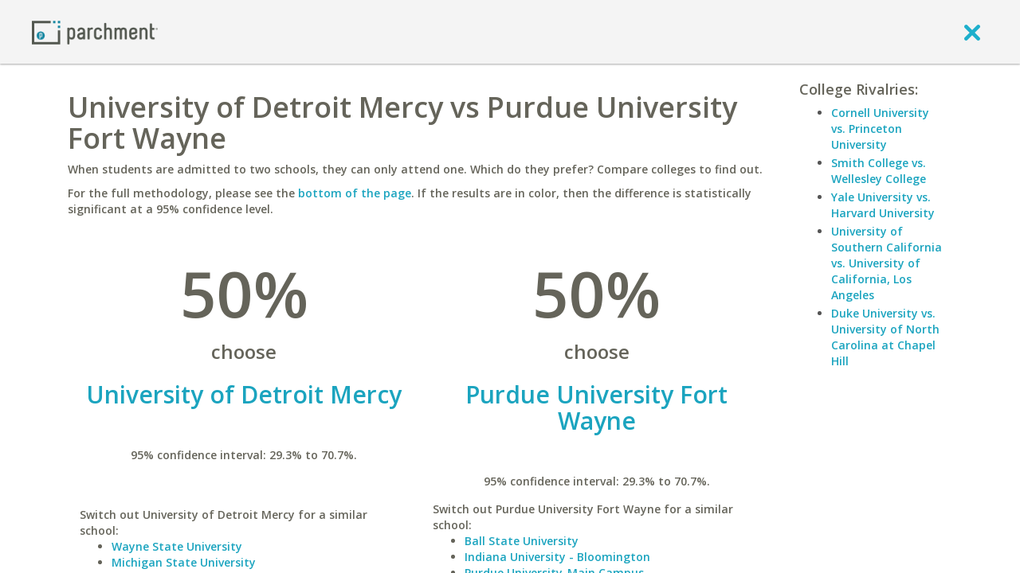

--- FILE ---
content_type: application/javascript
request_url: https://www.parchment.com/c/asset/js/vendor/moment/moment.min.js?v=60
body_size: 128812
content:
(function(B){var O,ay="2.5.1",x=this,T=Math.round,Z,t=0,e=1,aM=2,s=3,ar=4,q=5,Q=6,au={},aG={_isAMomentObject:null,_i:null,_f:null,_l:null,_strict:null,_isUTC:null,_offset:null,_pf:null,_lang:null},ai=(typeof module!=="undefined"&&module.exports&&typeof require!=="undefined"),b=/^\/?Date\((\-?\d+)/i,aV=/(\-)?(?:(\d*)\.)?(\d+)\:(\d+)(?:\:(\d+)\.?(\d{3})?)?/,aA=/^(-)?P(?:(?:([0-9,.]*)Y)?(?:([0-9,.]*)M)?(?:([0-9,.]*)D)?(?:T(?:([0-9,.]*)H)?(?:([0-9,.]*)M)?(?:([0-9,.]*)S)?)?|([0-9,.]*)W)$/,al=/(\[[^\[]*\])|(\\)?(Mo|MM?M?M?|Do|DDDo|DD?D?D?|ddd?d?|do?|w[o|w]?|W[o|W]?|YYYYYY|YYYYY|YYYY|YY|gg(ggg?)?|GG(GGG?)?|e|E|a|A|hh?|HH?|mm?|ss?|S{1,4}|X|zz?|ZZ?|.)/g,Y=/(\[[^\[]*\])|(\\)?(LT|LL?L?L?|l{1,4})/g,f=/\d\d?/,aa=/\d{1,3}/,C=/\d{1,4}/,a2=/[+\-]?\d{1,6}/,aR=/\d+/,G=/[0-9]*['a-z\u00A0-\u05FF\u0700-\uD7FF\uF900-\uFDCF\uFDF0-\uFFEF]+|[\u0600-\u06FF\/]+(\s*?[\u0600-\u06FF]+){1,2}/i,n=/Z|[\+\-]\d\d:?\d\d/gi,j=/T/i,aJ=/[\+\-]?\d+(\.\d{1,3})?/,X=/\d/,o=/\d\d/,aU=/\d{3}/,aI=/\d{4}/,ae=/[+-]?\d{6}/,V=/[+-]?\d+/,aE=/^\s*(?:[+-]\d{6}|\d{4})-(?:(\d\d-\d\d)|(W\d\d$)|(W\d\d-\d)|(\d\d\d))((T| )(\d\d(:\d\d(:\d\d(\.\d+)?)?)?)?([\+\-]\d\d(?::?\d\d)?|\s*Z)?)?$/,R="YYYY-MM-DDTHH:mm:ssZ",aT=[["YYYYYY-MM-DD",/[+-]\d{6}-\d{2}-\d{2}/],["YYYY-MM-DD",/\d{4}-\d{2}-\d{2}/],["GGGG-[W]WW-E",/\d{4}-W\d{2}-\d/],["GGGG-[W]WW",/\d{4}-W\d{2}/],["YYYY-DDD",/\d{4}-\d{3}/]],E=[["HH:mm:ss.SSSS",/(T| )\d\d:\d\d:\d\d\.\d{1,3}/],["HH:mm:ss",/(T| )\d\d:\d\d:\d\d/],["HH:mm",/(T| )\d\d:\d\d/],["HH",/(T| )\d\d/]],W=/([\+\-]|\d\d)/gi,aB="Date|Hours|Minutes|Seconds|Milliseconds".split("|"),A={Milliseconds:1,Seconds:1000,Minutes:60000,Hours:3600000,Days:86400000,Months:2592000000,Years:31536000000},c={ms:"millisecond",s:"second",m:"minute",h:"hour",d:"day",D:"date",w:"week",W:"isoWeek",M:"month",y:"year",DDD:"dayOfYear",e:"weekday",E:"isoWeekday",gg:"weekYear",GG:"isoWeekYear"},aQ={dayofyear:"dayOfYear",isoweekday:"isoWeekday",isoweek:"isoWeek",weekyear:"weekYear",isoweekyear:"isoWeekYear"},ah={},aL="DDD w W M D d".split(" "),aj="M D H h m s w W".split(" "),aN={M:function(){return this.month()+1},MMM:function(i){return this.lang().monthsShort(this,i)},MMMM:function(i){return this.lang().months(this,i)},D:function(){return this.date()},DDD:function(){return this.dayOfYear()},d:function(){return this.day()},dd:function(i){return this.lang().weekdaysMin(this,i)},ddd:function(i){return this.lang().weekdaysShort(this,i)},dddd:function(i){return this.lang().weekdays(this,i)},w:function(){return this.week()},W:function(){return this.isoWeek()},YY:function(){return H(this.year()%100,2)},YYYY:function(){return H(this.year(),4)},YYYYY:function(){return H(this.year(),5)},YYYYYY:function(){var a4=this.year(),i=a4>=0?"+":"-";return i+H(Math.abs(a4),6)},gg:function(){return H(this.weekYear()%100,2)},gggg:function(){return H(this.weekYear(),4)},ggggg:function(){return H(this.weekYear(),5)},GG:function(){return H(this.isoWeekYear()%100,2)},GGGG:function(){return H(this.isoWeekYear(),4)},GGGGG:function(){return H(this.isoWeekYear(),5)},e:function(){return this.weekday()},E:function(){return this.isoWeekday()},a:function(){return this.lang().meridiem(this.hours(),this.minutes(),true)},A:function(){return this.lang().meridiem(this.hours(),this.minutes(),false)},H:function(){return this.hours()},h:function(){return this.hours()%12||12},m:function(){return this.minutes()},s:function(){return this.seconds()},S:function(){return J(this.milliseconds()/100)},SS:function(){return H(J(this.milliseconds()/10),2)},SSS:function(){return H(this.milliseconds(),3)},SSSS:function(){return H(this.milliseconds(),3)},Z:function(){var a4=-this.zone(),i="+";if(a4<0){a4=-a4;i="-"}return i+H(J(a4/60),2)+":"+H(J(a4)%60,2)},ZZ:function(){var a4=-this.zone(),i="+";if(a4<0){a4=-a4;i="-"}return i+H(J(a4/60),2)+H(J(a4)%60,2)},z:function(){return this.zoneAbbr()},zz:function(){return this.zoneName()},X:function(){return this.unix()},Q:function(){return this.quarter()}},S=["months","monthsShort","weekdays","weekdaysShort","weekdaysMin"];function ac(){return{empty:false,unusedTokens:[],unusedInput:[],overflow:-2,charsLeftOver:0,nullInput:false,invalidMonth:null,invalidFormat:false,userInvalidated:false,iso:false}}function L(a4,i){return function(a5){return H(a4.call(this,a5),i)}}function g(i,a4){return function(a5){return this.lang().ordinal(i.call(this,a5),a4)}}while(aL.length){Z=aL.pop();aN[Z+"o"]=g(aN[Z],Z)}while(aj.length){Z=aj.pop();aN[Z+Z]=L(aN[Z],2)}aN.DDDD=L(aN.DDD,3);function aC(){}function I(i){aZ(i);aw(this,i)}function ab(a6){var a9=l(a6),a8=a9.year||0,a4=a9.month||0,i=a9.week||0,bc=a9.day||0,ba=a9.hour||0,a7=a9.minute||0,bb=a9.second||0,a5=a9.millisecond||0;this._milliseconds=+a5+bb*1000+a7*60000+ba*3600000;this._days=+bc+i*7;this._months=+a4+a8*12;this._data={};this._bubble()}function aw(a5,a4){for(var a6 in a4){if(a4.hasOwnProperty(a6)){a5[a6]=a4[a6]}}if(a4.hasOwnProperty("toString")){a5.toString=a4.toString}if(a4.hasOwnProperty("valueOf")){a5.valueOf=a4.valueOf}return a5}function a1(a5){var a4={},a6;for(a6 in a5){if(a5.hasOwnProperty(a6)&&aG.hasOwnProperty(a6)){a4[a6]=a5[a6]}}return a4}function k(i){if(i<0){return Math.ceil(i)}else{return Math.floor(i)}}function H(a7,a6,a5){var a4=""+Math.abs(a7),i=a7>=0;while(a4.length<a6){a4="0"+a4}return(i?(a5?"+":""):"-")+a4}function D(a6,a5,a9,a8){var a4=a5._milliseconds,bb=a5._days,i=a5._months,a7,ba;if(a4){a6._d.setTime(+a6._d+a4*a9)}if(bb||i){a7=a6.minute();ba=a6.hour()}if(bb){a6.date(a6.date()+bb*a9)}if(i){a6.month(a6.month()+i*a9)}if(a4&&!a8){O.updateOffset(a6)}if(bb||i){a6.minute(a7);a6.hour(ba)}}function a(i){return Object.prototype.toString.call(i)==="[object Array]"}function d(i){return Object.prototype.toString.call(i)==="[object Date]"||i instanceof Date}function aK(a9,a8,a5){var a4=Math.min(a9.length,a8.length),a6=Math.abs(a9.length-a8.length),ba=0,a7;for(a7=0;a7<a4;a7++){if((a5&&a9[a7]!==a8[a7])||(!a5&&J(a9[a7])!==J(a8[a7]))){ba++}}return ba+a6}function aP(a4){if(a4){var i=a4.toLowerCase().replace(/(.)s$/,"$1");a4=c[a4]||aQ[i]||i}return a4}function l(a5){var a4={},i,a6;for(a6 in a5){if(a5.hasOwnProperty(a6)){i=aP(a6);if(i){a4[i]=a5[a6]}}}return a4}function ao(a4){var i,a5;if(a4.indexOf("week")===0){i=7;a5="day"}else{if(a4.indexOf("month")===0){i=12;a5="month"}else{return}}O[a4]=function(ba,a7){var a9,a6,bb=O.fn._lang[a4],a8=[];if(typeof ba==="number"){a7=ba;ba=B}a6=function(bd){var bc=O().utc().set(a5,bd);return bb.call(O.fn._lang,bc,ba||"")};if(a7!=null){return a6(a7)}else{for(a9=0;a9<i;a9++){a8.push(a6(a9))}return a8}}}function J(i){var a5=+i,a4=0;if(a5!==0&&isFinite(a5)){if(a5>=0){a4=Math.floor(a5)}else{a4=Math.ceil(a5)}}return a4}function aX(i,a4){return new Date(Date.UTC(i,a4+1,0)).getUTCDate()}function aS(i){return aF(i)?366:365}function aF(i){return(i%4===0&&i%100!==0)||i%400===0}function aZ(i){var a4;if(i._a&&i._pf.overflow===-2){a4=i._a[e]<0||i._a[e]>11?e:i._a[aM]<1||i._a[aM]>aX(i._a[t],i._a[e])?aM:i._a[s]<0||i._a[s]>23?s:i._a[ar]<0||i._a[ar]>59?ar:i._a[q]<0||i._a[q]>59?q:i._a[Q]<0||i._a[Q]>999?Q:-1;if(i._pf._overflowDayOfYear&&(a4<t||a4>aM)){a4=aM}i._pf.overflow=a4}}function ax(i){if(i._isValid==null){i._isValid=!isNaN(i._d.getTime())&&i._pf.overflow<0&&!i._pf.empty&&!i._pf.invalidMonth&&!i._pf.nullInput&&!i._pf.invalidFormat&&!i._pf.userInvalidated;if(i._strict){i._isValid=i._isValid&&i._pf.charsLeftOver===0&&i._pf.unusedTokens.length===0}}return i._isValid}function z(i){return i?i.toLowerCase().replace("_","-"):i}function u(i,a4){return a4._isUTC?O(i).zone(a4._offset||0):O(i).local()}aw(aC.prototype,{set:function(a4){var a6,a5;for(a5 in a4){a6=a4[a5];if(typeof a6==="function"){this[a5]=a6}else{this["_"+a5]=a6}}},_months:"January_February_March_April_May_June_July_August_September_October_November_December".split("_"),months:function(i){return this._months[i.month()]},_monthsShort:"Jan_Feb_Mar_Apr_May_Jun_Jul_Aug_Sep_Oct_Nov_Dec".split("_"),monthsShort:function(i){return this._monthsShort[i.month()]},monthsParse:function(a4){var a5,a7,a6;if(!this._monthsParse){this._monthsParse=[]}for(a5=0;a5<12;a5++){if(!this._monthsParse[a5]){a7=O.utc([2000,a5]);a6="^"+this.months(a7,"")+"|^"+this.monthsShort(a7,"");this._monthsParse[a5]=new RegExp(a6.replace(".",""),"i")}if(this._monthsParse[a5].test(a4)){return a5}}},_weekdays:"Sunday_Monday_Tuesday_Wednesday_Thursday_Friday_Saturday".split("_"),weekdays:function(i){return this._weekdays[i.day()]},_weekdaysShort:"Sun_Mon_Tue_Wed_Thu_Fri_Sat".split("_"),weekdaysShort:function(i){return this._weekdaysShort[i.day()]},_weekdaysMin:"Su_Mo_Tu_We_Th_Fr_Sa".split("_"),weekdaysMin:function(i){return this._weekdaysMin[i.day()]},weekdaysParse:function(a7){var a4,a6,a5;if(!this._weekdaysParse){this._weekdaysParse=[]}for(a4=0;a4<7;a4++){if(!this._weekdaysParse[a4]){a6=O([2000,1]).day(a4);a5="^"+this.weekdays(a6,"")+"|^"+this.weekdaysShort(a6,"")+"|^"+this.weekdaysMin(a6,"");this._weekdaysParse[a4]=new RegExp(a5.replace(".",""),"i")}if(this._weekdaysParse[a4].test(a7)){return a4}}},_longDateFormat:{LT:"h:mm A",L:"MM/DD/YYYY",LL:"MMMM D YYYY",LLL:"MMMM D YYYY LT",LLLL:"dddd, MMMM D YYYY LT"},longDateFormat:function(a4){var i=this._longDateFormat[a4];if(!i&&this._longDateFormat[a4.toUpperCase()]){i=this._longDateFormat[a4.toUpperCase()].replace(/MMMM|MM|DD|dddd/g,function(a5){return a5.slice(1)});this._longDateFormat[a4]=i}return i},isPM:function(i){return((i+"").toLowerCase().charAt(0)==="p")},_meridiemParse:/[ap]\.?m?\.?/i,meridiem:function(i,a4,a5){if(i>11){return a5?"pm":"PM"}else{return a5?"am":"AM"}},_calendar:{sameDay:"[Today at] LT",nextDay:"[Tomorrow at] LT",nextWeek:"dddd [at] LT",lastDay:"[Yesterday at] LT",lastWeek:"[Last] dddd [at] LT",sameElse:"L"},calendar:function(a4,a5){var i=this._calendar[a4];return typeof i==="function"?i.apply(a5):i},_relativeTime:{future:"in %s",past:"%s ago",s:"a few seconds",m:"a minute",mm:"%d minutes",h:"an hour",hh:"%d hours",d:"a day",dd:"%d days",M:"a month",MM:"%d months",y:"a year",yy:"%d years"},relativeTime:function(a6,a5,a4,a7){var i=this._relativeTime[a4];return(typeof i==="function")?i(a6,a5,a4,a7):i.replace(/%d/i,a6)},pastFuture:function(a5,i){var a4=this._relativeTime[a5>0?"future":"past"];return typeof a4==="function"?a4(i):a4.replace(/%s/i,i)},ordinal:function(i){return this._ordinal.replace("%d",i)},_ordinal:"%d",preparse:function(i){return i},postformat:function(i){return i},week:function(i){return y(i,this._week.dow,this._week.doy).week},_week:{dow:0,doy:6},_invalidDate:"Invalid date",invalidDate:function(){return this._invalidDate}});function ag(a4,i){i.abbr=a4;if(!au[a4]){au[a4]=new aC()}au[a4].set(i);return au[a4]}function aW(i){delete au[i]}function av(a8){var a7=0,a5,ba,a9,a6,a4=function(i){if(!au[i]&&ai){try{require("./lang/"+i)}catch(bb){}}return au[i]};if(!a8){return O.fn._lang}if(!a(a8)){ba=a4(a8);if(ba){return ba}a8=[a8]}while(a7<a8.length){a6=z(a8[a7]).split("-");a5=a6.length;a9=z(a8[a7+1]);a9=a9?a9.split("-"):null;while(a5>0){ba=a4(a6.slice(0,a5).join("-"));if(ba){return ba}if(a9&&a9.length>=a5&&aK(a6,a9,true)>=a5-1){break}a5--}a7++}return O.fn._lang}function af(i){if(i.match(/\[[\s\S]/)){return i.replace(/^\[|\]$/g,"")}return i.replace(/\\/g,"")}function p(a6){var a7=a6.match(al),a4,a5;for(a4=0,a5=a7.length;a4<a5;a4++){if(aN[a7[a4]]){a7[a4]=aN[a7[a4]]}else{a7[a4]=af(a7[a4])}}return function(a8){var i="";for(a4=0;a4<a5;a4++){i+=a7[a4] instanceof Function?a7[a4].call(a8,a6):a7[a4]}return i}}function ak(i,a4){if(!i.isValid()){return i.lang().invalidDate()}a4=a3(a4,i.lang());if(!ah[a4]){ah[a4]=p(a4)}return ah[a4](i)}function a3(a6,a7){var a4=5;function a5(i){return a7.longDateFormat(i)||i}Y.lastIndex=0;while(a4>=0&&Y.test(a6)){a6=a6.replace(Y,a5);Y.lastIndex=0;a4-=1}return a6}function an(a6,a5){var a4,i=a5._strict;switch(a6){case"DDDD":return aU;case"YYYY":case"GGGG":case"gggg":return i?aI:C;case"Y":case"G":case"g":return V;case"YYYYYY":case"YYYYY":case"GGGGG":case"ggggg":return i?ae:a2;case"S":if(i){return X}case"SS":if(i){return o}case"SSS":if(i){return aU}case"DDD":return aa;case"MMM":case"MMMM":case"dd":case"ddd":case"dddd":return G;case"a":case"A":return av(a5._l)._meridiemParse;case"X":return aJ;case"Z":case"ZZ":return n;case"T":return j;case"SSSS":return aR;case"MM":case"DD":case"YY":case"GG":case"gg":case"HH":case"hh":case"mm":case"ss":case"ww":case"WW":return i?o:f;case"M":case"D":case"d":case"H":case"h":case"m":case"s":case"w":case"W":case"e":case"E":return f;default:a4=new RegExp(a0(aq(a6.replace("\\","")),"i"));return a4}}function v(a4){a4=a4||"";var i=(a4.match(n)||[]),a7=i[i.length-1]||[],a6=(a7+"").match(W)||["-",0,0],a5=+(a6[1]*60)+J(a6[2]);return a6[0]==="+"?-a5:a5}function ap(a7,a5,a6){var a4,i=a6._a;switch(a7){case"M":case"MM":if(a5!=null){i[e]=J(a5)-1}break;case"MMM":case"MMMM":a4=av(a6._l).monthsParse(a5);if(a4!=null){i[e]=a4}else{a6._pf.invalidMonth=a5}break;case"D":case"DD":if(a5!=null){i[aM]=J(a5)}break;case"DDD":case"DDDD":if(a5!=null){a6._dayOfYear=J(a5)}break;case"YY":i[t]=J(a5)+(J(a5)>68?1900:2000);break;case"YYYY":case"YYYYY":case"YYYYYY":i[t]=J(a5);break;case"a":case"A":a6._isPm=av(a6._l).isPM(a5);break;case"H":case"HH":case"h":case"hh":i[s]=J(a5);break;case"m":case"mm":i[ar]=J(a5);break;case"s":case"ss":i[q]=J(a5);break;case"S":case"SS":case"SSS":case"SSSS":i[Q]=J(("0."+a5)*1000);break;case"X":a6._d=new Date(parseFloat(a5)*1000);break;case"Z":case"ZZ":a6._useUTC=true;a6._tzm=v(a5);break;case"w":case"ww":case"W":case"WW":case"d":case"dd":case"ddd":case"dddd":case"e":case"E":a7=a7.substr(0,1);case"gg":case"gggg":case"GG":case"GGGG":case"GGGGG":a7=a7.substr(0,2);if(a5){a6._w=a6._w||{};a6._w[a7]=a5}break}}function ad(a8){var ba,a9,bd=[],a6,bc,a5,be,bf,a7,bb,a4;if(a8._d){return}a6=m(a8);if(a8._w&&a8._a[aM]==null&&a8._a[e]==null){a5=function(bg){var i=parseInt(bg,10);return bg?(bg.length<3?(i>68?1900+i:2000+i):i):(a8._a[t]==null?O().weekYear():a8._a[t])};be=a8._w;if(be.GG!=null||be.W!=null||be.E!=null){bf=r(a5(be.GG),be.W||1,be.E,4,1)}else{a7=av(a8._l);bb=be.d!=null?aY(be.d,a7):(be.e!=null?parseInt(be.e,10)+a7._week.dow:0);a4=parseInt(be.w,10)||1;if(be.d!=null&&bb<a7._week.dow){a4++}bf=r(a5(be.gg),a4,bb,a7._week.doy,a7._week.dow)}a8._a[t]=bf.year;a8._dayOfYear=bf.dayOfYear}if(a8._dayOfYear){bc=a8._a[t]==null?a6[t]:a8._a[t];if(a8._dayOfYear>aS(bc)){a8._pf._overflowDayOfYear=true}a9=F(bc,0,a8._dayOfYear);a8._a[e]=a9.getUTCMonth();a8._a[aM]=a9.getUTCDate()}for(ba=0;ba<3&&a8._a[ba]==null;++ba){a8._a[ba]=bd[ba]=a6[ba]}for(;ba<7;ba++){a8._a[ba]=bd[ba]=(a8._a[ba]==null)?(ba===2?1:0):a8._a[ba]}bd[s]+=J((a8._tzm||0)/60);bd[ar]+=J((a8._tzm||0)%60);a8._d=(a8._useUTC?F:am).apply(null,bd)}function az(a4){var i;if(a4._d){return}i=l(a4._i);a4._a=[i.year,i.month,i.day,i.hour,i.minute,i.second,i.millisecond];ad(a4)}function m(a4){var i=new Date();if(a4._useUTC){return[i.getUTCFullYear(),i.getUTCMonth(),i.getUTCDate()]}else{return[i.getFullYear(),i.getMonth(),i.getDate()]}}function N(a7){a7._a=[];a7._pf.empty=true;var a6=av(a7._l),ba=""+a7._i,a9,a5,bd,a8,bc,a4=ba.length,bb=0;bd=a3(a7._f,a6).match(al)||[];for(a9=0;a9<bd.length;a9++){a8=bd[a9];a5=(ba.match(an(a8,a7))||[])[0];if(a5){bc=ba.substr(0,ba.indexOf(a5));if(bc.length>0){a7._pf.unusedInput.push(bc)}ba=ba.slice(ba.indexOf(a5)+a5.length);bb+=a5.length}if(aN[a8]){if(a5){a7._pf.empty=false}else{a7._pf.unusedTokens.push(a8)}ap(a8,a5,a7)}else{if(a7._strict&&!a5){a7._pf.unusedTokens.push(a8)}}}a7._pf.charsLeftOver=a4-bb;if(ba.length>0){a7._pf.unusedInput.push(ba)}if(a7._isPm&&a7._a[s]<12){a7._a[s]+=12}if(a7._isPm===false&&a7._a[s]===12){a7._a[s]=0}ad(a7);aZ(a7)}function aq(i){return i.replace(/\\(\[)|\\(\])|\[([^\]\[]*)\]|\\(.)/g,function(a4,a8,a7,a6,a5){return a8||a7||a6||a5})}function a0(i){return i.replace(/[-\/\\^$*+?.()|[\]{}]/g,"\\$&")}function aO(a4){var a8,a6,a7,a5,a9;if(a4._f.length===0){a4._pf.invalidFormat=true;a4._d=new Date(NaN);return}for(a5=0;a5<a4._f.length;a5++){a9=0;a8=aw({},a4);a8._pf=ac();a8._f=a4._f[a5];N(a8);if(!ax(a8)){continue}a9+=a8._pf.charsLeftOver;a9+=a8._pf.unusedTokens.length*10;a8._pf.score=a9;if(a7==null||a9<a7){a7=a9;a6=a8}}aw(a4,a6||a8)}function h(a7){var a8,a4,a6=a7._i,a5=aE.exec(a6);if(a5){a7._pf.iso=true;for(a8=0,a4=aT.length;a8<a4;a8++){if(aT[a8][1].exec(a6)){a7._f=aT[a8][0]+(a5[6]||" ");break}}for(a8=0,a4=E.length;a8<a4;a8++){if(E[a8][1].exec(a6)){a7._f+=E[a8][0];break}}if(a6.match(n)){a7._f+="Z"}N(a7)}else{a7._d=new Date(a6)}}function M(a5){var a4=a5._i,i=b.exec(a4);if(a4===B){a5._d=new Date()}else{if(i){a5._d=new Date(+i[1])}else{if(typeof a4==="string"){h(a5)}else{if(a(a4)){a5._a=a4.slice(0);ad(a5)}else{if(d(a4)){a5._d=new Date(+a4)}else{if(typeof(a4)==="object"){az(a5)}else{a5._d=new Date(a4)}}}}}}}function am(ba,i,a8,a7,a9,a6,a5){var a4=new Date(ba,i,a8,a7,a9,a6,a5);if(ba<1970){a4.setFullYear(ba)}return a4}function F(a4){var i=new Date(Date.UTC.apply(null,arguments));if(a4<1970){i.setUTCFullYear(a4)}return i}function aY(i,a4){if(typeof i==="string"){if(!isNaN(i)){i=parseInt(i,10)}else{i=a4.weekdaysParse(i);if(typeof i!=="number"){return null}}}return i}function aD(i,a5,a4,a6,a7){return a7.relativeTime(a5||1,!!a4,i,a6)}function w(a5,i,a4){var ba=T(Math.abs(a5)/1000),a6=T(ba/60),a9=T(a6/60),bb=T(a9/24),a7=T(bb/365),a8=ba<45&&["s",ba]||a6===1&&["m"]||a6<45&&["mm",a6]||a9===1&&["h"]||a9<22&&["hh",a9]||bb===1&&["d"]||bb<=25&&["dd",bb]||bb<=45&&["M"]||bb<345&&["MM",T(bb/30)]||a7===1&&["y"]||["yy",a7];a8[2]=i;a8[3]=a5>0;a8[4]=a4;return aD.apply({},a8)}function y(a7,a5,a8){var a4=a8-a5,i=a8-a7.day(),a6;if(i>a4){i-=7}if(i<a4-7){i+=7}a6=O(a7).add("d",i);return{week:Math.ceil(a6.dayOfYear()/7),year:a6.year()}}function r(a7,a6,a8,ba,i){var a9=F(a7,0,1).getUTCDay(),a5,a4;a8=a8!=null?a8:i;a5=i-a9+(a9>ba?7:0)-(a9<i?7:0);a4=7*(a6-1)+(a8-i)+a5+1;return{year:a4>0?a7:a7-1,dayOfYear:a4>0?a4:aS(a7-1)+a4}}function K(a4){var i=a4._i,a5=a4._f;if(i===null){return O.invalid({nullInput:true})}if(typeof i==="string"){a4._i=i=av().preparse(i)}if(O.isMoment(i)){a4=a1(i);a4._d=new Date(+i._d)}else{if(a5){if(a(a5)){aO(a4)}else{N(a4)}}else{M(a4)}}return new I(a4)}O=function(a4,a5,a6,i){var a7;if(typeof(a6)==="boolean"){i=a6;a6=B}a7={};a7._isAMomentObject=true;a7._i=a4;a7._f=a5;a7._l=a6;a7._strict=i;a7._isUTC=false;a7._pf=ac();return K(a7)};O.utc=function(a4,a5,a6,i){var a7;if(typeof(a6)==="boolean"){i=a6;a6=B}a7={};a7._isAMomentObject=true;a7._useUTC=true;a7._isUTC=true;a7._l=a6;a7._i=a4;a7._f=a5;a7._strict=i;a7._pf=ac();return K(a7).utc()};O.unix=function(i){return O(i*1000)};O.duration=function(a4,a8){var a9=a4,a7=null,i,a6,a5;if(O.isDuration(a4)){a9={ms:a4._milliseconds,d:a4._days,M:a4._months}}else{if(typeof a4==="number"){a9={};if(a8){a9[a8]=a4}else{a9.milliseconds=a4}}else{if(!!(a7=aV.exec(a4))){i=(a7[1]==="-")?-1:1;a9={y:0,d:J(a7[aM])*i,h:J(a7[s])*i,m:J(a7[ar])*i,s:J(a7[q])*i,ms:J(a7[Q])*i}}else{if(!!(a7=aA.exec(a4))){i=(a7[1]==="-")?-1:1;a5=function(bb){var ba=bb&&parseFloat(bb.replace(",","."));return(isNaN(ba)?0:ba)*i};a9={y:a5(a7[2]),M:a5(a7[3]),d:a5(a7[4]),h:a5(a7[5]),m:a5(a7[6]),s:a5(a7[7]),w:a5(a7[8])}}}}}a6=new ab(a9);if(O.isDuration(a4)&&a4.hasOwnProperty("_lang")){a6._lang=a4._lang}return a6};O.version=ay;O.defaultFormat=R;O.updateOffset=function(){};O.lang=function(a4,i){var a5;if(!a4){return O.fn._lang._abbr}if(i){ag(z(a4),i)}else{if(i===null){aW(a4);a4="en"}else{if(!au[a4]){av(a4)}}}a5=O.duration.fn._lang=O.fn._lang=av(a4);return a5._abbr};O.langData=function(i){if(i&&i._lang&&i._lang._abbr){i=i._lang._abbr}return av(i)};O.isMoment=function(i){return i instanceof I||(i!=null&&i.hasOwnProperty("_isAMomentObject"))};O.isDuration=function(i){return i instanceof ab};for(Z=S.length-1;Z>=0;--Z){ao(S[Z])}O.normalizeUnits=function(i){return aP(i)};O.invalid=function(a4){var i=O.utc(NaN);if(a4!=null){aw(i._pf,a4)}else{i._pf.userInvalidated=true}return i};O.parseZone=function(i){return O(i).parseZone()};aw(O.fn=I.prototype,{clone:function(){return O(this)},valueOf:function(){return +this._d+((this._offset||0)*60000)},unix:function(){return Math.floor(+this/1000)},toString:function(){return this.clone().lang("en").format("ddd MMM DD YYYY HH:mm:ss [GMT]ZZ")},toDate:function(){return this._offset?new Date(+this):this._d},toISOString:function(){var i=O(this).utc();if(0<i.year()&&i.year()<=9999){return ak(i,"YYYY-MM-DD[T]HH:mm:ss.SSS[Z]")}else{return ak(i,"YYYYYY-MM-DD[T]HH:mm:ss.SSS[Z]")}},toArray:function(){var i=this;return[i.year(),i.month(),i.date(),i.hours(),i.minutes(),i.seconds(),i.milliseconds()]},isValid:function(){return ax(this)},isDSTShifted:function(){if(this._a){return this.isValid()&&aK(this._a,(this._isUTC?O.utc(this._a):O(this._a)).toArray())>0}return false},parsingFlags:function(){return aw({},this._pf)},invalidAt:function(){return this._pf.overflow},utc:function(){return this.zone(0)},local:function(){this.zone(0);this._isUTC=false;return this},format:function(a4){var i=ak(this,a4||O.defaultFormat);return this.lang().postformat(i)},add:function(i,a5){var a4;if(typeof i==="string"){a4=O.duration(+a5,i)}else{a4=O.duration(i,a5)}D(this,a4,1);return this},subtract:function(i,a5){var a4;if(typeof i==="string"){a4=O.duration(+a5,i)}else{a4=O.duration(i,a5)}D(this,a4,-1);return this},diff:function(a7,a6,i){var a8=u(a7,this),a4=(this.zone()-a8.zone())*60000,a9,a5;a6=aP(a6);if(a6==="year"||a6==="month"){a9=(this.daysInMonth()+a8.daysInMonth())*43200000;a5=((this.year()-a8.year())*12)+(this.month()-a8.month());a5+=((this-O(this).startOf("month"))-(a8-O(a8).startOf("month")))/a9;a5-=((this.zone()-O(this).startOf("month").zone())-(a8.zone()-O(a8).startOf("month").zone()))*60000/a9;if(a6==="year"){a5=a5/12}}else{a9=(this-a8);a5=a6==="second"?a9/1000:a6==="minute"?a9/60000:a6==="hour"?a9/3600000:a6==="day"?(a9-a4)/86400000:a6==="week"?(a9-a4)/604800000:a9}return i?a5:k(a5)},from:function(a4,i){return O.duration(this.diff(a4)).lang(this.lang()._abbr).humanize(!i)},fromNow:function(i){return this.from(O(),i)},calendar:function(){var i=u(O(),this).startOf("day"),a5=this.diff(i,"days",true),a4=a5<-6?"sameElse":a5<-1?"lastWeek":a5<0?"lastDay":a5<1?"sameDay":a5<2?"nextDay":a5<7?"nextWeek":"sameElse";return this.format(this.lang().calendar(a4,this))},isLeapYear:function(){return aF(this.year())},isDST:function(){return(this.zone()<this.clone().month(0).zone()||this.zone()<this.clone().month(5).zone())},day:function(a4){var i=this._isUTC?this._d.getUTCDay():this._d.getDay();if(a4!=null){a4=aY(a4,this.lang());return this.add({d:a4-i})}else{return i}},month:function(i){var a4=this._isUTC?"UTC":"",a5;if(i!=null){if(typeof i==="string"){i=this.lang().monthsParse(i);if(typeof i!=="number"){return this}}a5=this.date();this.date(1);this._d["set"+a4+"Month"](i);this.date(Math.min(a5,this.daysInMonth()));O.updateOffset(this);return this}else{return this._d["get"+a4+"Month"]()}},startOf:function(i){i=aP(i);switch(i){case"year":this.month(0);case"month":this.date(1);case"week":case"isoWeek":case"day":this.hours(0);case"hour":this.minutes(0);case"minute":this.seconds(0);case"second":this.milliseconds(0)}if(i==="week"){this.weekday(0)}else{if(i==="isoWeek"){this.isoWeekday(1)}}return this},endOf:function(i){i=aP(i);return this.startOf(i).add((i==="isoWeek"?"week":i),1).subtract("ms",1)},isAfter:function(a4,i){i=typeof i!=="undefined"?i:"millisecond";return +this.clone().startOf(i)>+O(a4).startOf(i)},isBefore:function(a4,i){i=typeof i!=="undefined"?i:"millisecond";return +this.clone().startOf(i)<+O(a4).startOf(i)},isSame:function(a4,i){i=i||"ms";return +this.clone().startOf(i)===+u(a4,this).startOf(i)},min:function(i){i=O.apply(null,arguments);return i<this?this:i},max:function(i){i=O.apply(null,arguments);return i>this?this:i},zone:function(i){var a4=this._offset||0;if(i!=null){if(typeof i==="string"){i=v(i)}if(Math.abs(i)<16){i=i*60}this._offset=i;this._isUTC=true;if(a4!==i){D(this,O.duration(a4-i,"m"),1,true)}}else{return this._isUTC?a4:this._d.getTimezoneOffset()}return this},zoneAbbr:function(){return this._isUTC?"UTC":""},zoneName:function(){return this._isUTC?"Coordinated Universal Time":""},parseZone:function(){if(this._tzm){this.zone(this._tzm)}else{if(typeof this._i==="string"){this.zone(this._i)}}return this},hasAlignedHourOffset:function(i){if(!i){i=0}else{i=O(i).zone()}return(this.zone()-i)%60===0},daysInMonth:function(){return aX(this.year(),this.month())},dayOfYear:function(i){var a4=T((O(this).startOf("day")-O(this).startOf("year"))/86400000)+1;return i==null?a4:this.add("d",(i-a4))},quarter:function(){return Math.ceil((this.month()+1)/3)},weekYear:function(i){var a4=y(this,this.lang()._week.dow,this.lang()._week.doy).year;return i==null?a4:this.add("y",(i-a4))},isoWeekYear:function(i){var a4=y(this,1,4).year;return i==null?a4:this.add("y",(i-a4))},week:function(i){var a4=this.lang().week(this);return i==null?a4:this.add("d",(i-a4)*7)},isoWeek:function(i){var a4=y(this,1,4).week;return i==null?a4:this.add("d",(i-a4)*7)},weekday:function(i){var a4=(this.day()+7-this.lang()._week.dow)%7;return i==null?a4:this.add("d",i-a4)},isoWeekday:function(i){return i==null?this.day()||7:this.day(this.day()%7?i:i-7)},get:function(i){i=aP(i);return this[i]()},set:function(i,a4){i=aP(i);if(typeof this[i]==="function"){this[i](a4)}return this},lang:function(i){if(i===B){return this._lang}else{this._lang=av(i);return this}}});function aH(i,a4){O.fn[i]=O.fn[i+"s"]=function(a5){var a6=this._isUTC?"UTC":"";if(a5!=null){this._d["set"+a6+a4](a5);O.updateOffset(this);return this}else{return this._d["get"+a6+a4]()}}}for(Z=0;Z<aB.length;Z++){aH(aB[Z].toLowerCase().replace(/s$/,""),aB[Z])}aH("year","FullYear");O.fn.days=O.fn.day;O.fn.months=O.fn.month;O.fn.weeks=O.fn.week;O.fn.isoWeeks=O.fn.isoWeek;O.fn.toJSON=O.fn.toISOString;aw(O.duration.fn=ab.prototype,{_bubble:function(){var a5=this._milliseconds,ba=this._days,i=this._months,a8=this._data,a9,a7,a4,a6;a8.milliseconds=a5%1000;a9=k(a5/1000);a8.seconds=a9%60;a7=k(a9/60);a8.minutes=a7%60;a4=k(a7/60);a8.hours=a4%24;ba+=k(a4/24);a8.days=ba%30;i+=k(ba/30);a8.months=i%12;a6=k(i/12);a8.years=a6},weeks:function(){return k(this.days()/7)},valueOf:function(){return this._milliseconds+this._days*86400000+(this._months%12)*2592000000+J(this._months/12)*31536000000},humanize:function(a4){var a5=+this,i=w(a5,!a4,this.lang());if(a4){i=this.lang().pastFuture(a5,i)}return this.lang().postformat(i)},add:function(i,a5){var a4=O.duration(i,a5);this._milliseconds+=a4._milliseconds;this._days+=a4._days;this._months+=a4._months;this._bubble();return this},subtract:function(i,a5){var a4=O.duration(i,a5);this._milliseconds-=a4._milliseconds;this._days-=a4._days;this._months-=a4._months;this._bubble();return this},get:function(i){i=aP(i);return this[i.toLowerCase()+"s"]()},as:function(i){i=aP(i);return this["as"+i.charAt(0).toUpperCase()+i.slice(1)+"s"]()},lang:O.fn.lang,toIsoString:function(){var a6=Math.abs(this.years()),i=Math.abs(this.months()),a8=Math.abs(this.days()),a4=Math.abs(this.hours()),a5=Math.abs(this.minutes()),a7=Math.abs(this.seconds()+this.milliseconds()/1000);if(!this.asSeconds()){return"P0D"}return(this.asSeconds()<0?"-":"")+"P"+(a6?a6+"Y":"")+(i?i+"M":"")+(a8?a8+"D":"")+((a4||a5||a7)?"T":"")+(a4?a4+"H":"")+(a5?a5+"M":"")+(a7?a7+"S":"")}});function U(i){O.duration.fn[i]=function(){return this._data[i]}}function at(i,a4){O.duration.fn["as"+i]=function(){return +this/a4}}for(Z in A){if(A.hasOwnProperty(Z)){at(Z,A[Z]);U(Z.toLowerCase())}}at("Weeks",604800000);O.duration.fn.asMonths=function(){return(+this-this.years()*31536000000)/2592000000+this.years()*12};O.lang("en",{ordinal:function(a5){var i=a5%10,a4=(J(a5%100/10)===1)?"th":(i===1)?"st":(i===2)?"nd":(i===3)?"rd":"th";return a5+a4}});(function(i){i(O)}(function(i){return i.lang("ar-ma",{months:"يناير_فبراير_مارس_أبريل_ماي_يونيو_يوليوز_غشت_شتنبر_أكتوبر_نونبر_دجنبر".split("_"),monthsShort:"يناير_فبراير_مارس_أبريل_ماي_يونيو_يوليوز_غشت_شتنبر_أكتوبر_نونبر_دجنبر".split("_"),weekdays:"الأحد_الإتنين_الثلاثاء_الأربعاء_الخميس_الجمعة_السبت".split("_"),weekdaysShort:"احد_اتنين_ثلاثاء_اربعاء_خميس_جمعة_سبت".split("_"),weekdaysMin:"ح_ن_ث_ر_خ_ج_س".split("_"),longDateFormat:{LT:"HH:mm",L:"DD/MM/YYYY",LL:"D MMMM YYYY",LLL:"D MMMM YYYY LT",LLLL:"dddd D MMMM YYYY LT"},calendar:{sameDay:"[اليوم على الساعة] LT",nextDay:"[غدا على الساعة] LT",nextWeek:"dddd [على الساعة] LT",lastDay:"[أمس على الساعة] LT",lastWeek:"dddd [على الساعة] LT",sameElse:"L"},relativeTime:{future:"في %s",past:"منذ %s",s:"ثوان",m:"دقيقة",mm:"%d دقائق",h:"ساعة",hh:"%d ساعات",d:"يوم",dd:"%d أيام",M:"شهر",MM:"%d أشهر",y:"سنة",yy:"%d سنوات"},week:{dow:6,doy:12}})}));(function(i){i(O)}(function(i){return i.lang("ar",{months:"يناير/ كانون الثاني_فبراير/ شباط_مارس/ آذار_أبريل/ نيسان_مايو/ أيار_يونيو/ حزيران_يوليو/ تموز_أغسطس/ آب_سبتمبر/ أيلول_أكتوبر/ تشرين الأول_نوفمبر/ تشرين الثاني_ديسمبر/ كانون الأول".split("_"),monthsShort:"يناير/ كانون الثاني_فبراير/ شباط_مارس/ آذار_أبريل/ نيسان_مايو/ أيار_يونيو/ حزيران_يوليو/ تموز_أغسطس/ آب_سبتمبر/ أيلول_أكتوبر/ تشرين الأول_نوفمبر/ تشرين الثاني_ديسمبر/ كانون الأول".split("_"),weekdays:"الأحد_الإثنين_الثلاثاء_الأربعاء_الخميس_الجمعة_السبت".split("_"),weekdaysShort:"الأحد_الإثنين_الثلاثاء_الأربعاء_الخميس_الجمعة_السبت".split("_"),weekdaysMin:"ح_ن_ث_ر_خ_ج_س".split("_"),longDateFormat:{LT:"HH:mm",L:"DD/MM/YYYY",LL:"D MMMM YYYY",LLL:"D MMMM YYYY LT",LLLL:"dddd D MMMM YYYY LT"},calendar:{sameDay:"[اليوم على الساعة] LT",nextDay:"[غدا على الساعة] LT",nextWeek:"dddd [على الساعة] LT",lastDay:"[أمس على الساعة] LT",lastWeek:"dddd [على الساعة] LT",sameElse:"L"},relativeTime:{future:"في %s",past:"منذ %s",s:"ثوان",m:"دقيقة",mm:"%d دقائق",h:"ساعة",hh:"%d ساعات",d:"يوم",dd:"%d أيام",M:"شهر",MM:"%d أشهر",y:"سنة",yy:"%d سنوات"},week:{dow:6,doy:12}})}));(function(i){i(O)}(function(i){return i.lang("bg",{months:"януари_февруари_март_април_май_юни_юли_август_септември_октомври_ноември_декември".split("_"),monthsShort:"янр_фев_мар_апр_май_юни_юли_авг_сеп_окт_ное_дек".split("_"),weekdays:"неделя_понеделник_вторник_сряда_четвъртък_петък_събота".split("_"),weekdaysShort:"нед_пон_вто_сря_чет_пет_съб".split("_"),weekdaysMin:"нд_пн_вт_ср_чт_пт_сб".split("_"),longDateFormat:{LT:"H:mm",L:"D.MM.YYYY",LL:"D MMMM YYYY",LLL:"D MMMM YYYY LT",LLLL:"dddd, D MMMM YYYY LT"},calendar:{sameDay:"[Днес в] LT",nextDay:"[Утре в] LT",nextWeek:"dddd [в] LT",lastDay:"[Вчера в] LT",lastWeek:function(){switch(this.day()){case 0:case 3:case 6:return"[В изминалата] dddd [в] LT";case 1:case 2:case 4:case 5:return"[В изминалия] dddd [в] LT"}},sameElse:"L"},relativeTime:{future:"след %s",past:"преди %s",s:"няколко секунди",m:"минута",mm:"%d минути",h:"час",hh:"%d часа",d:"ден",dd:"%d дни",M:"месец",MM:"%d месеца",y:"година",yy:"%d години"},ordinal:function(a6){var a5=a6%10,a4=a6%100;if(a6===0){return a6+"-ев"}else{if(a4===0){return a6+"-ен"}else{if(a4>10&&a4<20){return a6+"-ти"}else{if(a5===1){return a6+"-ви"}else{if(a5===2){return a6+"-ри"}else{if(a5===7||a5===8){return a6+"-ми"}else{return a6+"-ти"}}}}}}},week:{dow:1,doy:7}})}));(function(i){i(O)}(function(a7){function a8(bb,ba,a9){var bc={mm:"munutenn",MM:"miz",dd:"devezh"};return bb+" "+i(bc[a9],bb)}function a6(a9){switch(a4(a9)){case 1:case 3:case 4:case 5:case 9:return a9+" bloaz";default:return a9+" vloaz"}}function a4(a9){if(a9>9){return a4(a9%10)}return a9}function i(ba,a9){if(a9===2){return a5(ba)}return ba}function a5(ba){var a9={m:"v",b:"v",d:"z"};if(a9[ba.charAt(0)]===B){return ba}return a9[ba.charAt(0)]+ba.substring(1)}return a7.lang("br",{months:"Genver_C'hwevrer_Meurzh_Ebrel_Mae_Mezheven_Gouere_Eost_Gwengolo_Here_Du_Kerzu".split("_"),monthsShort:"Gen_C'hwe_Meu_Ebr_Mae_Eve_Gou_Eos_Gwe_Her_Du_Ker".split("_"),weekdays:"Sul_Lun_Meurzh_Merc'her_Yaou_Gwener_Sadorn".split("_"),weekdaysShort:"Sul_Lun_Meu_Mer_Yao_Gwe_Sad".split("_"),weekdaysMin:"Su_Lu_Me_Mer_Ya_Gw_Sa".split("_"),longDateFormat:{LT:"h[e]mm A",L:"DD/MM/YYYY",LL:"D [a viz] MMMM YYYY",LLL:"D [a viz] MMMM YYYY LT",LLLL:"dddd, D [a viz] MMMM YYYY LT"},calendar:{sameDay:"[Hiziv da] LT",nextDay:"[Warc'hoazh da] LT",nextWeek:"dddd [da] LT",lastDay:"[Dec'h da] LT",lastWeek:"dddd [paset da] LT",sameElse:"L"},relativeTime:{future:"a-benn %s",past:"%s 'zo",s:"un nebeud segondennoù",m:"ur vunutenn",mm:a8,h:"un eur",hh:"%d eur",d:"un devezh",dd:a8,M:"ur miz",MM:a8,y:"ur bloaz",yy:a6},ordinal:function(ba){var a9=(ba===1)?"añ":"vet";return ba+a9},week:{dow:1,doy:4}})}));(function(i){i(O)}(function(i){function a4(a8,a7,a6){var a5=a8+" ";switch(a6){case"m":return a7?"jedna minuta":"jedne minute";case"mm":if(a8===1){a5+="minuta"}else{if(a8===2||a8===3||a8===4){a5+="minute"}else{a5+="minuta"}}return a5;case"h":return a7?"jedan sat":"jednog sata";case"hh":if(a8===1){a5+="sat"}else{if(a8===2||a8===3||a8===4){a5+="sata"}else{a5+="sati"}}return a5;case"dd":if(a8===1){a5+="dan"}else{a5+="dana"}return a5;case"MM":if(a8===1){a5+="mjesec"}else{if(a8===2||a8===3||a8===4){a5+="mjeseca"}else{a5+="mjeseci"}}return a5;case"yy":if(a8===1){a5+="godina"}else{if(a8===2||a8===3||a8===4){a5+="godine"}else{a5+="godina"}}return a5}}return i.lang("bs",{months:"januar_februar_mart_april_maj_juni_juli_avgust_septembar_oktobar_novembar_decembar".split("_"),monthsShort:"jan._feb._mar._apr._maj._jun._jul._avg._sep._okt._nov._dec.".split("_"),weekdays:"nedjelja_ponedjeljak_utorak_srijeda_četvrtak_petak_subota".split("_"),weekdaysShort:"ned._pon._uto._sri._čet._pet._sub.".split("_"),weekdaysMin:"ne_po_ut_sr_če_pe_su".split("_"),longDateFormat:{LT:"H:mm",L:"DD. MM. YYYY",LL:"D. MMMM YYYY",LLL:"D. MMMM YYYY LT",LLLL:"dddd, D. MMMM YYYY LT"},calendar:{sameDay:"[danas u] LT",nextDay:"[sutra u] LT",nextWeek:function(){switch(this.day()){case 0:return"[u] [nedjelju] [u] LT";case 3:return"[u] [srijedu] [u] LT";case 6:return"[u] [subotu] [u] LT";case 1:case 2:case 4:case 5:return"[u] dddd [u] LT"}},lastDay:"[jučer u] LT",lastWeek:function(){switch(this.day()){case 0:case 3:return"[prošlu] dddd [u] LT";case 6:return"[prošle] [subote] [u] LT";case 1:case 2:case 4:case 5:return"[prošli] dddd [u] LT"}},sameElse:"L"},relativeTime:{future:"za %s",past:"prije %s",s:"par sekundi",m:a4,mm:a4,h:a4,hh:a4,d:"dan",dd:a4,M:"mjesec",MM:a4,y:"godinu",yy:a4},ordinal:"%d.",week:{dow:1,doy:7}})}));(function(i){i(O)}(function(i){return i.lang("ca",{months:"gener_febrer_març_abril_maig_juny_juliol_agost_setembre_octubre_novembre_desembre".split("_"),monthsShort:"gen._febr._mar._abr._mai._jun._jul._ag._set._oct._nov._des.".split("_"),weekdays:"diumenge_dilluns_dimarts_dimecres_dijous_divendres_dissabte".split("_"),weekdaysShort:"dg._dl._dt._dc._dj._dv._ds.".split("_"),weekdaysMin:"Dg_Dl_Dt_Dc_Dj_Dv_Ds".split("_"),longDateFormat:{LT:"H:mm",L:"DD/MM/YYYY",LL:"D MMMM YYYY",LLL:"D MMMM YYYY LT",LLLL:"dddd D MMMM YYYY LT"},calendar:{sameDay:function(){return"[avui a "+((this.hours()!==1)?"les":"la")+"] LT"},nextDay:function(){return"[demà a "+((this.hours()!==1)?"les":"la")+"] LT"},nextWeek:function(){return"dddd [a "+((this.hours()!==1)?"les":"la")+"] LT"},lastDay:function(){return"[ahir a "+((this.hours()!==1)?"les":"la")+"] LT"},lastWeek:function(){return"[el] dddd [passat a "+((this.hours()!==1)?"les":"la")+"] LT"},sameElse:"L"},relativeTime:{future:"en %s",past:"fa %s",s:"uns segons",m:"un minut",mm:"%d minuts",h:"una hora",hh:"%d hores",d:"un dia",dd:"%d dies",M:"un mes",MM:"%d mesos",y:"un any",yy:"%d anys"},ordinal:"%dº",week:{dow:1,doy:4}})}));(function(i){i(O)}(function(a6){var i="leden_únor_březen_duben_květen_červen_červenec_srpen_září_říjen_listopad_prosinec".split("_"),a5="led_úno_bře_dub_kvě_čvn_čvc_srp_zář_říj_lis_pro".split("_");function a4(a8){return(a8>1)&&(a8<5)&&(~~(a8/10)!==1)}function a7(bb,ba,a9,bc){var a8=bb+" ";switch(a9){case"s":return(ba||bc)?"pár vteřin":"pár vteřinami";case"m":return ba?"minuta":(bc?"minutu":"minutou");case"mm":if(ba||bc){return a8+(a4(bb)?"minuty":"minut")}else{return a8+"minutami"}break;case"h":return ba?"hodina":(bc?"hodinu":"hodinou");case"hh":if(ba||bc){return a8+(a4(bb)?"hodiny":"hodin")}else{return a8+"hodinami"}break;case"d":return(ba||bc)?"den":"dnem";case"dd":if(ba||bc){return a8+(a4(bb)?"dny":"dní")}else{return a8+"dny"}break;case"M":return(ba||bc)?"měsíc":"měsícem";case"MM":if(ba||bc){return a8+(a4(bb)?"měsíce":"měsíců")}else{return a8+"měsíci"}break;case"y":return(ba||bc)?"rok":"rokem";case"yy":if(ba||bc){return a8+(a4(bb)?"roky":"let")}else{return a8+"lety"}break}}return a6.lang("cs",{months:i,monthsShort:a5,monthsParse:(function(a8,ba){var a9,bb=[];for(a9=0;a9<12;a9++){bb[a9]=new RegExp("^"+a8[a9]+"$|^"+ba[a9]+"$","i")}return bb}(i,a5)),weekdays:"neděle_pondělí_úterý_středa_čtvrtek_pátek_sobota".split("_"),weekdaysShort:"ne_po_út_st_čt_pá_so".split("_"),weekdaysMin:"ne_po_út_st_čt_pá_so".split("_"),longDateFormat:{LT:"H:mm",L:"DD.MM.YYYY",LL:"D. MMMM YYYY",LLL:"D. MMMM YYYY LT",LLLL:"dddd D. MMMM YYYY LT"},calendar:{sameDay:"[dnes v] LT",nextDay:"[zítra v] LT",nextWeek:function(){switch(this.day()){case 0:return"[v neděli v] LT";case 1:case 2:return"[v] dddd [v] LT";case 3:return"[ve středu v] LT";case 4:return"[ve čtvrtek v] LT";case 5:return"[v pátek v] LT";case 6:return"[v sobotu v] LT"}},lastDay:"[včera v] LT",lastWeek:function(){switch(this.day()){case 0:return"[minulou neděli v] LT";case 1:case 2:return"[minulé] dddd [v] LT";case 3:return"[minulou středu v] LT";case 4:case 5:return"[minulý] dddd [v] LT";case 6:return"[minulou sobotu v] LT"}},sameElse:"L"},relativeTime:{future:"za %s",past:"před %s",s:a7,m:a7,mm:a7,h:a7,hh:a7,d:a7,dd:a7,M:a7,MM:a7,y:a7,yy:a7},ordinal:"%d.",week:{dow:1,doy:4}})}));(function(i){i(O)}(function(i){return i.lang("cv",{months:"кăрлач_нарăс_пуш_ака_май_çĕртме_утă_çурла_авăн_юпа_чӳк_раштав".split("_"),monthsShort:"кăр_нар_пуш_ака_май_çĕр_утă_çур_ав_юпа_чӳк_раш".split("_"),weekdays:"вырсарникун_тунтикун_ытларикун_юнкун_кĕçнерникун_эрнекун_шăматкун".split("_"),weekdaysShort:"выр_тун_ытл_юн_кĕç_эрн_шăм".split("_"),weekdaysMin:"вр_тн_ыт_юн_кç_эр_шм".split("_"),longDateFormat:{LT:"HH:mm",L:"DD-MM-YYYY",LL:"YYYY [çулхи] MMMM [уйăхĕн] D[-мĕшĕ]",LLL:"YYYY [çулхи] MMMM [уйăхĕн] D[-мĕшĕ], LT",LLLL:"dddd, YYYY [çулхи] MMMM [уйăхĕн] D[-мĕшĕ], LT"},calendar:{sameDay:"[Паян] LT [сехетре]",nextDay:"[Ыран] LT [сехетре]",lastDay:"[Ĕнер] LT [сехетре]",nextWeek:"[Çитес] dddd LT [сехетре]",lastWeek:"[Иртнĕ] dddd LT [сехетре]",sameElse:"L"},relativeTime:{future:function(a5){var a4=/сехет$/i.exec(a5)?"рен":/çул$/i.exec(a5)?"тан":"ран";return a5+a4},past:"%s каялла",s:"пĕр-ик çеккунт",m:"пĕр минут",mm:"%d минут",h:"пĕр сехет",hh:"%d сехет",d:"пĕр кун",dd:"%d кун",M:"пĕр уйăх",MM:"%d уйăх",y:"пĕр çул",yy:"%d çул"},ordinal:"%d-мĕш",week:{dow:1,doy:7}})}));(function(i){i(O)}(function(i){return i.lang("cy",{months:"Ionawr_Chwefror_Mawrth_Ebrill_Mai_Mehefin_Gorffennaf_Awst_Medi_Hydref_Tachwedd_Rhagfyr".split("_"),monthsShort:"Ion_Chwe_Maw_Ebr_Mai_Meh_Gor_Aws_Med_Hyd_Tach_Rhag".split("_"),weekdays:"Dydd Sul_Dydd Llun_Dydd Mawrth_Dydd Mercher_Dydd Iau_Dydd Gwener_Dydd Sadwrn".split("_"),weekdaysShort:"Sul_Llun_Maw_Mer_Iau_Gwe_Sad".split("_"),weekdaysMin:"Su_Ll_Ma_Me_Ia_Gw_Sa".split("_"),longDateFormat:{LT:"HH:mm",L:"DD/MM/YYYY",LL:"D MMMM YYYY",LLL:"D MMMM YYYY LT",LLLL:"dddd, D MMMM YYYY LT"},calendar:{sameDay:"[Heddiw am] LT",nextDay:"[Yfory am] LT",nextWeek:"dddd [am] LT",lastDay:"[Ddoe am] LT",lastWeek:"dddd [diwethaf am] LT",sameElse:"L"},relativeTime:{future:"mewn %s",past:"%s yn àl",s:"ychydig eiliadau",m:"munud",mm:"%d munud",h:"awr",hh:"%d awr",d:"diwrnod",dd:"%d diwrnod",M:"mis",MM:"%d mis",y:"blwyddyn",yy:"%d flynedd"},ordinal:function(a6){var a4=a6,a5="",a7=["","af","il","ydd","ydd","ed","ed","ed","fed","fed","fed","eg","fed","eg","eg","fed","eg","eg","fed","eg","fed"];if(a4>20){if(a4===40||a4===50||a4===60||a4===80||a4===100){a5="fed"}else{a5="ain"}}else{if(a4>0){a5=a7[a4]}}return a6+a5},week:{dow:1,doy:4}})}));(function(i){i(O)}(function(i){return i.lang("da",{months:"januar_februar_marts_april_maj_juni_juli_august_september_oktober_november_december".split("_"),monthsShort:"jan_feb_mar_apr_maj_jun_jul_aug_sep_okt_nov_dec".split("_"),weekdays:"søndag_mandag_tirsdag_onsdag_torsdag_fredag_lørdag".split("_"),weekdaysShort:"søn_man_tir_ons_tor_fre_lør".split("_"),weekdaysMin:"sø_ma_ti_on_to_fr_lø".split("_"),longDateFormat:{LT:"HH:mm",L:"DD/MM/YYYY",LL:"D MMMM YYYY",LLL:"D MMMM YYYY LT",LLLL:"dddd D. MMMM, YYYY LT"},calendar:{sameDay:"[I dag kl.] LT",nextDay:"[I morgen kl.] LT",nextWeek:"dddd [kl.] LT",lastDay:"[I går kl.] LT",lastWeek:"[sidste] dddd [kl] LT",sameElse:"L"},relativeTime:{future:"om %s",past:"%s siden",s:"få sekunder",m:"et minut",mm:"%d minutter",h:"en time",hh:"%d timer",d:"en dag",dd:"%d dage",M:"en måned",MM:"%d måneder",y:"et år",yy:"%d år"},ordinal:"%d.",week:{dow:1,doy:4}})}));(function(i){i(O)}(function(a4){function i(a7,a6,a5,a9){var a8={m:["eine Minute","einer Minute"],h:["eine Stunde","einer Stunde"],d:["ein Tag","einem Tag"],dd:[a7+" Tage",a7+" Tagen"],M:["ein Monat","einem Monat"],MM:[a7+" Monate",a7+" Monaten"],y:["ein Jahr","einem Jahr"],yy:[a7+" Jahre",a7+" Jahren"]};return a6?a8[a5][0]:a8[a5][1]}return a4.lang("de",{months:"Januar_Februar_März_April_Mai_Juni_Juli_August_September_Oktober_November_Dezember".split("_"),monthsShort:"Jan._Febr._Mrz._Apr._Mai_Jun._Jul._Aug._Sept._Okt._Nov._Dez.".split("_"),weekdays:"Sonntag_Montag_Dienstag_Mittwoch_Donnerstag_Freitag_Samstag".split("_"),weekdaysShort:"So._Mo._Di._Mi._Do._Fr._Sa.".split("_"),weekdaysMin:"So_Mo_Di_Mi_Do_Fr_Sa".split("_"),longDateFormat:{LT:"H:mm [Uhr]",L:"DD.MM.YYYY",LL:"D. MMMM YYYY",LLL:"D. MMMM YYYY LT",LLLL:"dddd, D. MMMM YYYY LT"},calendar:{sameDay:"[Heute um] LT",sameElse:"L",nextDay:"[Morgen um] LT",nextWeek:"dddd [um] LT",lastDay:"[Gestern um] LT",lastWeek:"[letzten] dddd [um] LT"},relativeTime:{future:"in %s",past:"vor %s",s:"ein paar Sekunden",m:i,mm:"%d Minuten",h:i,hh:"%d Stunden",d:i,dd:i,M:i,MM:i,y:i,yy:i},ordinal:"%d.",week:{dow:1,doy:4}})}));(function(i){i(O)}(function(i){return i.lang("el",{monthsNominativeEl:"Ιανουάριος_Φεβρουάριος_Μάρτιος_Απρίλιος_Μάιος_Ιούνιος_Ιούλιος_Αύγουστος_Σεπτέμβριος_Οκτώβριος_Νοέμβριος_Δεκέμβριος".split("_"),monthsGenitiveEl:"Ιανουαρίου_Φεβρουαρίου_Μαρτίου_Απριλίου_Μαΐου_Ιουνίου_Ιουλίου_Αυγούστου_Σεπτεμβρίου_Οκτωβρίου_Νοεμβρίου_Δεκεμβρίου".split("_"),months:function(a5,a4){if(/D/.test(a4.substring(0,a4.indexOf("MMMM")))){return this._monthsGenitiveEl[a5.month()]}else{return this._monthsNominativeEl[a5.month()]}},monthsShort:"Ιαν_Φεβ_Μαρ_Απρ_Μαϊ_Ιουν_Ιουλ_Αυγ_Σεπ_Οκτ_Νοε_Δεκ".split("_"),weekdays:"Κυριακή_Δευτέρα_Τρίτη_Τετάρτη_Πέμπτη_Παρασκευή_Σάββατο".split("_"),weekdaysShort:"Κυρ_Δευ_Τρι_Τετ_Πεμ_Παρ_Σαβ".split("_"),weekdaysMin:"Κυ_Δε_Τρ_Τε_Πε_Πα_Σα".split("_"),meridiem:function(a4,a5,a6){if(a4>11){return a6?"μμ":"ΜΜ"}else{return a6?"πμ":"ΠΜ"}},longDateFormat:{LT:"h:mm A",L:"DD/MM/YYYY",LL:"D MMMM YYYY",LLL:"D MMMM YYYY LT",LLLL:"dddd, D MMMM YYYY LT"},calendarEl:{sameDay:"[Σήμερα {}] LT",nextDay:"[Αύριο {}] LT",nextWeek:"dddd [{}] LT",lastDay:"[Χθες {}] LT",lastWeek:"[την προηγούμενη] dddd [{}] LT",sameElse:"L"},calendar:function(a6,a7){var a5=this._calendarEl[a6],a4=a7&&a7.hours();return a5.replace("{}",(a4%12===1?"στη":"στις"))},relativeTime:{future:"σε %s",past:"%s πριν",s:"δευτερόλεπτα",m:"ένα λεπτό",mm:"%d λεπτά",h:"μία ώρα",hh:"%d ώρες",d:"μία μέρα",dd:"%d μέρες",M:"ένας μήνας",MM:"%d μήνες",y:"ένας χρόνος",yy:"%d χρόνια"},ordinal:function(a4){return a4+"η"},week:{dow:1,doy:4}})}));(function(i){i(O)}(function(i){return i.lang("en-au",{months:"January_February_March_April_May_June_July_August_September_October_November_December".split("_"),monthsShort:"Jan_Feb_Mar_Apr_May_Jun_Jul_Aug_Sep_Oct_Nov_Dec".split("_"),weekdays:"Sunday_Monday_Tuesday_Wednesday_Thursday_Friday_Saturday".split("_"),weekdaysShort:"Sun_Mon_Tue_Wed_Thu_Fri_Sat".split("_"),weekdaysMin:"Su_Mo_Tu_We_Th_Fr_Sa".split("_"),longDateFormat:{LT:"h:mm A",L:"DD/MM/YYYY",LL:"D MMMM YYYY",LLL:"D MMMM YYYY LT",LLLL:"dddd, D MMMM YYYY LT"},calendar:{sameDay:"[Today at] LT",nextDay:"[Tomorrow at] LT",nextWeek:"dddd [at] LT",lastDay:"[Yesterday at] LT",lastWeek:"[Last] dddd [at] LT",sameElse:"L"},relativeTime:{future:"in %s",past:"%s ago",s:"a few seconds",m:"a minute",mm:"%d minutes",h:"an hour",hh:"%d hours",d:"a day",dd:"%d days",M:"a month",MM:"%d months",y:"a year",yy:"%d years"},ordinal:function(a6){var a4=a6%10,a5=(~~(a6%100/10)===1)?"th":(a4===1)?"st":(a4===2)?"nd":(a4===3)?"rd":"th";return a6+a5},week:{dow:1,doy:4}})}));(function(i){i(O)}(function(i){return i.lang("en-ca",{months:"January_February_March_April_May_June_July_August_September_October_November_December".split("_"),monthsShort:"Jan_Feb_Mar_Apr_May_Jun_Jul_Aug_Sep_Oct_Nov_Dec".split("_"),weekdays:"Sunday_Monday_Tuesday_Wednesday_Thursday_Friday_Saturday".split("_"),weekdaysShort:"Sun_Mon_Tue_Wed_Thu_Fri_Sat".split("_"),weekdaysMin:"Su_Mo_Tu_We_Th_Fr_Sa".split("_"),longDateFormat:{LT:"h:mm A",L:"YYYY-MM-DD",LL:"D MMMM, YYYY",LLL:"D MMMM, YYYY LT",LLLL:"dddd, D MMMM, YYYY LT"},calendar:{sameDay:"[Today at] LT",nextDay:"[Tomorrow at] LT",nextWeek:"dddd [at] LT",lastDay:"[Yesterday at] LT",lastWeek:"[Last] dddd [at] LT",sameElse:"L"},relativeTime:{future:"in %s",past:"%s ago",s:"a few seconds",m:"a minute",mm:"%d minutes",h:"an hour",hh:"%d hours",d:"a day",dd:"%d days",M:"a month",MM:"%d months",y:"a year",yy:"%d years"},ordinal:function(a6){var a4=a6%10,a5=(~~(a6%100/10)===1)?"th":(a4===1)?"st":(a4===2)?"nd":(a4===3)?"rd":"th";return a6+a5}})}));(function(i){i(O)}(function(i){return i.lang("en-gb",{months:"January_February_March_April_May_June_July_August_September_October_November_December".split("_"),monthsShort:"Jan_Feb_Mar_Apr_May_Jun_Jul_Aug_Sep_Oct_Nov_Dec".split("_"),weekdays:"Sunday_Monday_Tuesday_Wednesday_Thursday_Friday_Saturday".split("_"),weekdaysShort:"Sun_Mon_Tue_Wed_Thu_Fri_Sat".split("_"),weekdaysMin:"Su_Mo_Tu_We_Th_Fr_Sa".split("_"),longDateFormat:{LT:"HH:mm",L:"DD/MM/YYYY",LL:"D MMMM YYYY",LLL:"D MMMM YYYY LT",LLLL:"dddd, D MMMM YYYY LT"},calendar:{sameDay:"[Today at] LT",nextDay:"[Tomorrow at] LT",nextWeek:"dddd [at] LT",lastDay:"[Yesterday at] LT",lastWeek:"[Last] dddd [at] LT",sameElse:"L"},relativeTime:{future:"in %s",past:"%s ago",s:"a few seconds",m:"a minute",mm:"%d minutes",h:"an hour",hh:"%d hours",d:"a day",dd:"%d days",M:"a month",MM:"%d months",y:"a year",yy:"%d years"},ordinal:function(a6){var a4=a6%10,a5=(~~(a6%100/10)===1)?"th":(a4===1)?"st":(a4===2)?"nd":(a4===3)?"rd":"th";return a6+a5},week:{dow:1,doy:4}})}));(function(i){i(O)}(function(i){return i.lang("eo",{months:"januaro_februaro_marto_aprilo_majo_junio_julio_aŭgusto_septembro_oktobro_novembro_decembro".split("_"),monthsShort:"jan_feb_mar_apr_maj_jun_jul_aŭg_sep_okt_nov_dec".split("_"),weekdays:"Dimanĉo_Lundo_Mardo_Merkredo_Ĵaŭdo_Vendredo_Sabato".split("_"),weekdaysShort:"Dim_Lun_Mard_Merk_Ĵaŭ_Ven_Sab".split("_"),weekdaysMin:"Di_Lu_Ma_Me_Ĵa_Ve_Sa".split("_"),longDateFormat:{LT:"HH:mm",L:"YYYY-MM-DD",LL:"D[-an de] MMMM, YYYY",LLL:"D[-an de] MMMM, YYYY LT",LLLL:"dddd, [la] D[-an de] MMMM, YYYY LT"},meridiem:function(a4,a5,a6){if(a4>11){return a6?"p.t.m.":"P.T.M."}else{return a6?"a.t.m.":"A.T.M."}},calendar:{sameDay:"[Hodiaŭ je] LT",nextDay:"[Morgaŭ je] LT",nextWeek:"dddd [je] LT",lastDay:"[Hieraŭ je] LT",lastWeek:"[pasinta] dddd [je] LT",sameElse:"L"},relativeTime:{future:"je %s",past:"antaŭ %s",s:"sekundoj",m:"minuto",mm:"%d minutoj",h:"horo",hh:"%d horoj",d:"tago",dd:"%d tagoj",M:"monato",MM:"%d monatoj",y:"jaro",yy:"%d jaroj"},ordinal:"%da",week:{dow:1,doy:7}})}));(function(i){i(O)}(function(i){return i.lang("es",{months:"enero_febrero_marzo_abril_mayo_junio_julio_agosto_septiembre_octubre_noviembre_diciembre".split("_"),monthsShort:"ene._feb._mar._abr._may._jun._jul._ago._sep._oct._nov._dic.".split("_"),weekdays:"domingo_lunes_martes_miércoles_jueves_viernes_sábado".split("_"),weekdaysShort:"dom._lun._mar._mié._jue._vie._sáb.".split("_"),weekdaysMin:"Do_Lu_Ma_Mi_Ju_Vi_Sá".split("_"),longDateFormat:{LT:"H:mm",L:"DD/MM/YYYY",LL:"D [de] MMMM [de] YYYY",LLL:"D [de] MMMM [de] YYYY LT",LLLL:"dddd, D [de] MMMM [de] YYYY LT"},calendar:{sameDay:function(){return"[hoy a la"+((this.hours()!==1)?"s":"")+"] LT"},nextDay:function(){return"[mañana a la"+((this.hours()!==1)?"s":"")+"] LT"},nextWeek:function(){return"dddd [a la"+((this.hours()!==1)?"s":"")+"] LT"},lastDay:function(){return"[ayer a la"+((this.hours()!==1)?"s":"")+"] LT"},lastWeek:function(){return"[el] dddd [pasado a la"+((this.hours()!==1)?"s":"")+"] LT"},sameElse:"L"},relativeTime:{future:"en %s",past:"hace %s",s:"unos segundos",m:"un minuto",mm:"%d minutos",h:"una hora",hh:"%d horas",d:"un día",dd:"%d días",M:"un mes",MM:"%d meses",y:"un año",yy:"%d años"},ordinal:"%dº",week:{dow:1,doy:4}})}));(function(i){i(O)}(function(a4){function i(a7,a6,a5,a9){var a8={s:["mõne sekundi","mõni sekund","paar sekundit"],m:["ühe minuti","üks minut"],mm:[a7+" minuti",a7+" minutit"],h:["ühe tunni","tund aega","üks tund"],hh:[a7+" tunni",a7+" tundi"],d:["ühe päeva","üks päev"],M:["kuu aja","kuu aega","üks kuu"],MM:[a7+" kuu",a7+" kuud"],y:["ühe aasta","aasta","üks aasta"],yy:[a7+" aasta",a7+" aastat"]};if(a6){return a8[a5][2]?a8[a5][2]:a8[a5][1]}return a9?a8[a5][0]:a8[a5][1]}return a4.lang("et",{months:"jaanuar_veebruar_märts_aprill_mai_juuni_juuli_august_september_oktoober_november_detsember".split("_"),monthsShort:"jaan_veebr_märts_apr_mai_juuni_juuli_aug_sept_okt_nov_dets".split("_"),weekdays:"pühapäev_esmaspäev_teisipäev_kolmapäev_neljapäev_reede_laupäev".split("_"),weekdaysShort:"P_E_T_K_N_R_L".split("_"),weekdaysMin:"P_E_T_K_N_R_L".split("_"),longDateFormat:{LT:"H:mm",L:"DD.MM.YYYY",LL:"D. MMMM YYYY",LLL:"D. MMMM YYYY LT",LLLL:"dddd, D. MMMM YYYY LT"},calendar:{sameDay:"[Täna,] LT",nextDay:"[Homme,] LT",nextWeek:"[Järgmine] dddd LT",lastDay:"[Eile,] LT",lastWeek:"[Eelmine] dddd LT",sameElse:"L"},relativeTime:{future:"%s pärast",past:"%s tagasi",s:i,m:i,mm:i,h:i,hh:i,d:i,dd:"%d päeva",M:i,MM:i,y:i,yy:i},ordinal:"%d.",week:{dow:1,doy:4}})}));(function(i){i(O)}(function(i){return i.lang("eu",{months:"urtarrila_otsaila_martxoa_apirila_maiatza_ekaina_uztaila_abuztua_iraila_urria_azaroa_abendua".split("_"),monthsShort:"urt._ots._mar._api._mai._eka._uzt._abu._ira._urr._aza._abe.".split("_"),weekdays:"igandea_astelehena_asteartea_asteazkena_osteguna_ostirala_larunbata".split("_"),weekdaysShort:"ig._al._ar._az._og._ol._lr.".split("_"),weekdaysMin:"ig_al_ar_az_og_ol_lr".split("_"),longDateFormat:{LT:"HH:mm",L:"YYYY-MM-DD",LL:"YYYY[ko] MMMM[ren] D[a]",LLL:"YYYY[ko] MMMM[ren] D[a] LT",LLLL:"dddd, YYYY[ko] MMMM[ren] D[a] LT",l:"YYYY-M-D",ll:"YYYY[ko] MMM D[a]",lll:"YYYY[ko] MMM D[a] LT",llll:"ddd, YYYY[ko] MMM D[a] LT"},calendar:{sameDay:"[gaur] LT[etan]",nextDay:"[bihar] LT[etan]",nextWeek:"dddd LT[etan]",lastDay:"[atzo] LT[etan]",lastWeek:"[aurreko] dddd LT[etan]",sameElse:"L"},relativeTime:{future:"%s barru",past:"duela %s",s:"segundo batzuk",m:"minutu bat",mm:"%d minutu",h:"ordu bat",hh:"%d ordu",d:"egun bat",dd:"%d egun",M:"hilabete bat",MM:"%d hilabete",y:"urte bat",yy:"%d urte"},ordinal:"%d.",week:{dow:1,doy:7}})}));(function(i){i(O)}(function(a5){var i={"1":"۱","2":"۲","3":"۳","4":"۴","5":"۵","6":"۶","7":"۷","8":"۸","9":"۹","0":"۰"},a4={"۱":"1","۲":"2","۳":"3","۴":"4","۵":"5","۶":"6","۷":"7","۸":"8","۹":"9","۰":"0"};return a5.lang("fa",{months:"ژانویه_فوریه_مارس_آوریل_مه_ژوئن_ژوئیه_اوت_سپتامبر_اکتبر_نوامبر_دسامبر".split("_"),monthsShort:"ژانویه_فوریه_مارس_آوریل_مه_ژوئن_ژوئیه_اوت_سپتامبر_اکتبر_نوامبر_دسامبر".split("_"),weekdays:"یک\u200cشنبه_دوشنبه_سه\u200cشنبه_چهارشنبه_پنج\u200cشنبه_جمعه_شنبه".split("_"),weekdaysShort:"یک\u200cشنبه_دوشنبه_سه\u200cشنبه_چهارشنبه_پنج\u200cشنبه_جمعه_شنبه".split("_"),weekdaysMin:"ی_د_س_چ_پ_ج_ش".split("_"),longDateFormat:{LT:"HH:mm",L:"DD/MM/YYYY",LL:"D MMMM YYYY",LLL:"D MMMM YYYY LT",LLLL:"dddd, D MMMM YYYY LT"},meridiem:function(a6,a8,a7){if(a6<12){return"قبل از ظهر"}else{return"بعد از ظهر"}},calendar:{sameDay:"[امروز ساعت] LT",nextDay:"[فردا ساعت] LT",nextWeek:"dddd [ساعت] LT",lastDay:"[دیروز ساعت] LT",lastWeek:"dddd [پیش] [ساعت] LT",sameElse:"L"},relativeTime:{future:"در %s",past:"%s پیش",s:"چندین ثانیه",m:"یک دقیقه",mm:"%d دقیقه",h:"یک ساعت",hh:"%d ساعت",d:"یک روز",dd:"%d روز",M:"یک ماه",MM:"%d ماه",y:"یک سال",yy:"%d سال"},preparse:function(a6){return a6.replace(/[۰-۹]/g,function(a7){return a4[a7]}).replace(/،/g,",")},postformat:function(a6){return a6.replace(/\d/g,function(a7){return i[a7]}).replace(/,/g,"،")},ordinal:"%dم",week:{dow:6,doy:12}})}));(function(i){i(O)}(function(a6){var a5="nolla yksi kaksi kolme neljä viisi kuusi seitsemän kahdeksan yhdeksän".split(" "),a4=["nolla","yhden","kahden","kolmen","neljän","viiden","kuuden",a5[7],a5[8],a5[9]];function a7(bb,ba,a9,bc){var a8="";switch(a9){case"s":return bc?"muutaman sekunnin":"muutama sekunti";case"m":return bc?"minuutin":"minuutti";case"mm":a8=bc?"minuutin":"minuuttia";break;case"h":return bc?"tunnin":"tunti";case"hh":a8=bc?"tunnin":"tuntia";break;case"d":return bc?"päivän":"päivä";case"dd":a8=bc?"päivän":"päivää";break;case"M":return bc?"kuukauden":"kuukausi";case"MM":a8=bc?"kuukauden":"kuukautta";break;case"y":return bc?"vuoden":"vuosi";case"yy":a8=bc?"vuoden":"vuotta";break}a8=i(bb,bc)+" "+a8;return a8}function i(a8,a9){return a8<10?(a9?a4[a8]:a5[a8]):a8}return a6.lang("fi",{months:"tammikuu_helmikuu_maaliskuu_huhtikuu_toukokuu_kesäkuu_heinäkuu_elokuu_syyskuu_lokakuu_marraskuu_joulukuu".split("_"),monthsShort:"tammi_helmi_maalis_huhti_touko_kesä_heinä_elo_syys_loka_marras_joulu".split("_"),weekdays:"sunnuntai_maanantai_tiistai_keskiviikko_torstai_perjantai_lauantai".split("_"),weekdaysShort:"su_ma_ti_ke_to_pe_la".split("_"),weekdaysMin:"su_ma_ti_ke_to_pe_la".split("_"),longDateFormat:{LT:"HH.mm",L:"DD.MM.YYYY",LL:"Do MMMM[ta] YYYY",LLL:"Do MMMM[ta] YYYY, [klo] LT",LLLL:"dddd, Do MMMM[ta] YYYY, [klo] LT",l:"D.M.YYYY",ll:"Do MMM YYYY",lll:"Do MMM YYYY, [klo] LT",llll:"ddd, Do MMM YYYY, [klo] LT"},calendar:{sameDay:"[tänään] [klo] LT",nextDay:"[huomenna] [klo] LT",nextWeek:"dddd [klo] LT",lastDay:"[eilen] [klo] LT",lastWeek:"[viime] dddd[na] [klo] LT",sameElse:"L"},relativeTime:{future:"%s päästä",past:"%s sitten",s:a7,m:a7,mm:a7,h:a7,hh:a7,d:a7,dd:a7,M:a7,MM:a7,y:a7,yy:a7},ordinal:"%d.",week:{dow:1,doy:4}})}));(function(i){i(O)}(function(i){return i.lang("fo",{months:"januar_februar_mars_apríl_mai_juni_juli_august_september_oktober_november_desember".split("_"),monthsShort:"jan_feb_mar_apr_mai_jun_jul_aug_sep_okt_nov_des".split("_"),weekdays:"sunnudagur_mánadagur_týsdagur_mikudagur_hósdagur_fríggjadagur_leygardagur".split("_"),weekdaysShort:"sun_mán_týs_mik_hós_frí_ley".split("_"),weekdaysMin:"su_má_tý_mi_hó_fr_le".split("_"),longDateFormat:{LT:"HH:mm",L:"DD/MM/YYYY",LL:"D MMMM YYYY",LLL:"D MMMM YYYY LT",LLLL:"dddd D. MMMM, YYYY LT"},calendar:{sameDay:"[Í dag kl.] LT",nextDay:"[Í morgin kl.] LT",nextWeek:"dddd [kl.] LT",lastDay:"[Í gjár kl.] LT",lastWeek:"[síðstu] dddd [kl] LT",sameElse:"L"},relativeTime:{future:"um %s",past:"%s síðani",s:"fá sekund",m:"ein minutt",mm:"%d minuttir",h:"ein tími",hh:"%d tímar",d:"ein dagur",dd:"%d dagar",M:"ein mánaði",MM:"%d mánaðir",y:"eitt ár",yy:"%d ár"},ordinal:"%d.",week:{dow:1,doy:4}})}));(function(i){i(O)}(function(i){return i.lang("fr-ca",{months:"janvier_février_mars_avril_mai_juin_juillet_août_septembre_octobre_novembre_décembre".split("_"),monthsShort:"janv._févr._mars_avr._mai_juin_juil._août_sept._oct._nov._déc.".split("_"),weekdays:"dimanche_lundi_mardi_mercredi_jeudi_vendredi_samedi".split("_"),weekdaysShort:"dim._lun._mar._mer._jeu._ven._sam.".split("_"),weekdaysMin:"Di_Lu_Ma_Me_Je_Ve_Sa".split("_"),longDateFormat:{LT:"HH:mm",L:"YYYY-MM-DD",LL:"D MMMM YYYY",LLL:"D MMMM YYYY LT",LLLL:"dddd D MMMM YYYY LT"},calendar:{sameDay:"[Aujourd'hui à] LT",nextDay:"[Demain à] LT",nextWeek:"dddd [à] LT",lastDay:"[Hier à] LT",lastWeek:"dddd [dernier à] LT",sameElse:"L"},relativeTime:{future:"dans %s",past:"il y a %s",s:"quelques secondes",m:"une minute",mm:"%d minutes",h:"une heure",hh:"%d heures",d:"un jour",dd:"%d jours",M:"un mois",MM:"%d mois",y:"un an",yy:"%d ans"},ordinal:function(a4){return a4+(a4===1?"er":"")}})}));(function(i){i(O)}(function(i){return i.lang("fr",{months:"janvier_février_mars_avril_mai_juin_juillet_août_septembre_octobre_novembre_décembre".split("_"),monthsShort:"janv._févr._mars_avr._mai_juin_juil._août_sept._oct._nov._déc.".split("_"),weekdays:"dimanche_lundi_mardi_mercredi_jeudi_vendredi_samedi".split("_"),weekdaysShort:"dim._lun._mar._mer._jeu._ven._sam.".split("_"),weekdaysMin:"Di_Lu_Ma_Me_Je_Ve_Sa".split("_"),longDateFormat:{LT:"HH:mm",L:"DD/MM/YYYY",LL:"D MMMM YYYY",LLL:"D MMMM YYYY LT",LLLL:"dddd D MMMM YYYY LT"},calendar:{sameDay:"[Aujourd'hui à] LT",nextDay:"[Demain à] LT",nextWeek:"dddd [à] LT",lastDay:"[Hier à] LT",lastWeek:"dddd [dernier à] LT",sameElse:"L"},relativeTime:{future:"dans %s",past:"il y a %s",s:"quelques secondes",m:"une minute",mm:"%d minutes",h:"une heure",hh:"%d heures",d:"un jour",dd:"%d jours",M:"un mois",MM:"%d mois",y:"un an",yy:"%d ans"},ordinal:function(a4){return a4+(a4===1?"er":"")},week:{dow:1,doy:4}})}));(function(i){i(O)}(function(i){return i.lang("gl",{months:"Xaneiro_Febreiro_Marzo_Abril_Maio_Xuño_Xullo_Agosto_Setembro_Outubro_Novembro_Decembro".split("_"),monthsShort:"Xan._Feb._Mar._Abr._Mai._Xuñ._Xul._Ago._Set._Out._Nov._Dec.".split("_"),weekdays:"Domingo_Luns_Martes_Mércores_Xoves_Venres_Sábado".split("_"),weekdaysShort:"Dom._Lun._Mar._Mér._Xov._Ven._Sáb.".split("_"),weekdaysMin:"Do_Lu_Ma_Mé_Xo_Ve_Sá".split("_"),longDateFormat:{LT:"H:mm",L:"DD/MM/YYYY",LL:"D MMMM YYYY",LLL:"D MMMM YYYY LT",LLLL:"dddd D MMMM YYYY LT"},calendar:{sameDay:function(){return"[hoxe "+((this.hours()!==1)?"ás":"á")+"] LT"},nextDay:function(){return"[mañá "+((this.hours()!==1)?"ás":"á")+"] LT"},nextWeek:function(){return"dddd ["+((this.hours()!==1)?"ás":"a")+"] LT"},lastDay:function(){return"[onte "+((this.hours()!==1)?"á":"a")+"] LT"},lastWeek:function(){return"[o] dddd [pasado "+((this.hours()!==1)?"ás":"a")+"] LT"},sameElse:"L"},relativeTime:{future:function(a4){if(a4==="uns segundos"){return"nuns segundos"}return"en "+a4},past:"hai %s",s:"uns segundos",m:"un minuto",mm:"%d minutos",h:"unha hora",hh:"%d horas",d:"un día",dd:"%d días",M:"un mes",MM:"%d meses",y:"un ano",yy:"%d anos"},ordinal:"%dº",week:{dow:1,doy:7}})}));(function(i){i(O)}(function(i){return i.lang("he",{months:"ינואר_פברואר_מרץ_אפריל_מאי_יוני_יולי_אוגוסט_ספטמבר_אוקטובר_נובמבר_דצמבר".split("_"),monthsShort:"ינו׳_פבר׳_מרץ_אפר׳_מאי_יוני_יולי_אוג׳_ספט׳_אוק׳_נוב׳_דצמ׳".split("_"),weekdays:"ראשון_שני_שלישי_רביעי_חמישי_שישי_שבת".split("_"),weekdaysShort:"א׳_ב׳_ג׳_ד׳_ה׳_ו׳_ש׳".split("_"),weekdaysMin:"א_ב_ג_ד_ה_ו_ש".split("_"),longDateFormat:{LT:"HH:mm",L:"DD/MM/YYYY",LL:"D [ב]MMMM YYYY",LLL:"D [ב]MMMM YYYY LT",LLLL:"dddd, D [ב]MMMM YYYY LT",l:"D/M/YYYY",ll:"D MMM YYYY",lll:"D MMM YYYY LT",llll:"ddd, D MMM YYYY LT"},calendar:{sameDay:"[היום ב־]LT",nextDay:"[מחר ב־]LT",nextWeek:"dddd [בשעה] LT",lastDay:"[אתמול ב־]LT",lastWeek:"[ביום] dddd [האחרון בשעה] LT",sameElse:"L"},relativeTime:{future:"בעוד %s",past:"לפני %s",s:"מספר שניות",m:"דקה",mm:"%d דקות",h:"שעה",hh:function(a4){if(a4===2){return"שעתיים"}return a4+" שעות"},d:"יום",dd:function(a4){if(a4===2){return"יומיים"}return a4+" ימים"},M:"חודש",MM:function(a4){if(a4===2){return"חודשיים"}return a4+" חודשים"},y:"שנה",yy:function(a4){if(a4===2){return"שנתיים"}return a4+" שנים"}}})}));(function(i){i(O)}(function(a5){var i={"1":"१","2":"२","3":"३","4":"४","5":"५","6":"६","7":"७","8":"८","9":"९","0":"०"},a4={"१":"1","२":"2","३":"3","४":"4","५":"5","६":"6","७":"7","८":"8","९":"9","०":"0"};return a5.lang("hi",{months:"जनवरी_फ़रवरी_मार्च_अप्रैल_मई_जून_जुलाई_अगस्त_सितम्बर_अक्टूबर_नवम्बर_दिसम्बर".split("_"),monthsShort:"जन._फ़र._मार्च_अप्रै._मई_जून_जुल._अग._सित._अक्टू._नव._दिस.".split("_"),weekdays:"रविवार_सोमवार_मंगलवार_बुधवार_गुरूवार_शुक्रवार_शनिवार".split("_"),weekdaysShort:"रवि_सोम_मंगल_बुध_गुरू_शुक्र_शनि".split("_"),weekdaysMin:"र_सो_मं_बु_गु_शु_श".split("_"),longDateFormat:{LT:"A h:mm बजे",L:"DD/MM/YYYY",LL:"D MMMM YYYY",LLL:"D MMMM YYYY, LT",LLLL:"dddd, D MMMM YYYY, LT"},calendar:{sameDay:"[आज] LT",nextDay:"[कल] LT",nextWeek:"dddd, LT",lastDay:"[कल] LT",lastWeek:"[पिछले] dddd, LT",sameElse:"L"},relativeTime:{future:"%s में",past:"%s पहले",s:"कुछ ही क्षण",m:"एक मिनट",mm:"%d मिनट",h:"एक घंटा",hh:"%d घंटे",d:"एक दिन",dd:"%d दिन",M:"एक महीने",MM:"%d महीने",y:"एक वर्ष",yy:"%d वर्ष"},preparse:function(a6){return a6.replace(/[१२३४५६७८९०]/g,function(a7){return a4[a7]})},postformat:function(a6){return a6.replace(/\d/g,function(a7){return i[a7]})},meridiem:function(a6,a8,a7){if(a6<4){return"रात"}else{if(a6<10){return"सुबह"}else{if(a6<17){return"दोपहर"}else{if(a6<20){return"शाम"}else{return"रात"}}}}},week:{dow:0,doy:6}})}));(function(i){i(O)}(function(i){function a4(a8,a7,a6){var a5=a8+" ";switch(a6){case"m":return a7?"jedna minuta":"jedne minute";case"mm":if(a8===1){a5+="minuta"}else{if(a8===2||a8===3||a8===4){a5+="minute"}else{a5+="minuta"}}return a5;case"h":return a7?"jedan sat":"jednog sata";case"hh":if(a8===1){a5+="sat"}else{if(a8===2||a8===3||a8===4){a5+="sata"}else{a5+="sati"}}return a5;case"dd":if(a8===1){a5+="dan"}else{a5+="dana"}return a5;case"MM":if(a8===1){a5+="mjesec"}else{if(a8===2||a8===3||a8===4){a5+="mjeseca"}else{a5+="mjeseci"}}return a5;case"yy":if(a8===1){a5+="godina"}else{if(a8===2||a8===3||a8===4){a5+="godine"}else{a5+="godina"}}return a5}}return i.lang("hr",{months:"sječanj_veljača_ožujak_travanj_svibanj_lipanj_srpanj_kolovoz_rujan_listopad_studeni_prosinac".split("_"),monthsShort:"sje._vel._ožu._tra._svi._lip._srp._kol._ruj._lis._stu._pro.".split("_"),weekdays:"nedjelja_ponedjeljak_utorak_srijeda_četvrtak_petak_subota".split("_"),weekdaysShort:"ned._pon._uto._sri._čet._pet._sub.".split("_"),weekdaysMin:"ne_po_ut_sr_če_pe_su".split("_"),longDateFormat:{LT:"H:mm",L:"DD. MM. YYYY",LL:"D. MMMM YYYY",LLL:"D. MMMM YYYY LT",LLLL:"dddd, D. MMMM YYYY LT"},calendar:{sameDay:"[danas u] LT",nextDay:"[sutra u] LT",nextWeek:function(){switch(this.day()){case 0:return"[u] [nedjelju] [u] LT";case 3:return"[u] [srijedu] [u] LT";case 6:return"[u] [subotu] [u] LT";case 1:case 2:case 4:case 5:return"[u] dddd [u] LT"}},lastDay:"[jučer u] LT",lastWeek:function(){switch(this.day()){case 0:case 3:return"[prošlu] dddd [u] LT";case 6:return"[prošle] [subote] [u] LT";case 1:case 2:case 4:case 5:return"[prošli] dddd [u] LT"}},sameElse:"L"},relativeTime:{future:"za %s",past:"prije %s",s:"par sekundi",m:a4,mm:a4,h:a4,hh:a4,d:"dan",dd:a4,M:"mjesec",MM:a4,y:"godinu",yy:a4},ordinal:"%d.",week:{dow:1,doy:7}})}));(function(i){i(O)}(function(a5){var a4="vasárnap hétfőn kedden szerdán csütörtökön pénteken szombaton".split(" ");function a6(ba,a9,a8,bc){var a7=ba,bb;switch(a8){case"s":return(bc||a9)?"néhány másodperc":"néhány másodperce";case"m":return"egy"+(bc||a9?" perc":" perce");case"mm":return a7+(bc||a9?" perc":" perce");case"h":return"egy"+(bc||a9?" óra":" órája");case"hh":return a7+(bc||a9?" óra":" órája");case"d":return"egy"+(bc||a9?" nap":" napja");case"dd":return a7+(bc||a9?" nap":" napja");case"M":return"egy"+(bc||a9?" hónap":" hónapja");case"MM":return a7+(bc||a9?" hónap":" hónapja");case"y":return"egy"+(bc||a9?" év":" éve");case"yy":return a7+(bc||a9?" év":" éve")}return""}function i(a7){return(a7?"":"[múlt] ")+"["+a4[this.day()]+"] LT[-kor]"}return a5.lang("hu",{months:"január_február_március_április_május_június_július_augusztus_szeptember_október_november_december".split("_"),monthsShort:"jan_feb_márc_ápr_máj_jún_júl_aug_szept_okt_nov_dec".split("_"),weekdays:"vasárnap_hétfő_kedd_szerda_csütörtök_péntek_szombat".split("_"),weekdaysShort:"vas_hét_kedd_sze_csüt_pén_szo".split("_"),weekdaysMin:"v_h_k_sze_cs_p_szo".split("_"),longDateFormat:{LT:"H:mm",L:"YYYY.MM.DD.",LL:"YYYY. MMMM D.",LLL:"YYYY. MMMM D., LT",LLLL:"YYYY. MMMM D., dddd LT"},calendar:{sameDay:"[ma] LT[-kor]",nextDay:"[holnap] LT[-kor]",nextWeek:function(){return i.call(this,true)},lastDay:"[tegnap] LT[-kor]",lastWeek:function(){return i.call(this,false)},sameElse:"L"},relativeTime:{future:"%s múlva",past:"%s",s:a6,m:a6,mm:a6,h:a6,hh:a6,d:a6,dd:a6,M:a6,MM:a6,y:a6,yy:a6},ordinal:"%d.",week:{dow:1,doy:7}})}));(function(i){i(O)}(function(a6){function a5(a8,ba){var a7={nominative:"հունվար_փետրվար_մարտ_ապրիլ_մայիս_հունիս_հուլիս_օգոստոս_սեպտեմբեր_հոկտեմբեր_նոյեմբեր_դեկտեմբեր".split("_"),accusative:"հունվարի_փետրվարի_մարտի_ապրիլի_մայիսի_հունիսի_հուլիսի_օգոստոսի_սեպտեմբերի_հոկտեմբերի_նոյեմբերի_դեկտեմբերի".split("_")},a9=(/D[oD]?(\[[^\[\]]*\]|\s+)+MMMM?/).test(ba)?"accusative":"nominative";return a7[a9][a8.month()]}function a4(a7,a9){var a8="հնվ_փտր_մրտ_ապր_մյս_հնս_հլս_օգս_սպտ_հկտ_նմբ_դկտ".split("_");return a8[a7.month()]}function i(a7,a9){var a8="կիրակի_երկուշաբթի_երեքշաբթի_չորեքշաբթի_հինգշաբթի_ուրբաթ_շաբաթ".split("_");return a8[a7.day()]}return a6.lang("hy-am",{months:a5,monthsShort:a4,weekdays:i,weekdaysShort:"կրկ_երկ_երք_չրք_հնգ_ուրբ_շբթ".split("_"),weekdaysMin:"կրկ_երկ_երք_չրք_հնգ_ուրբ_շբթ".split("_"),longDateFormat:{LT:"HH:mm",L:"DD.MM.YYYY",LL:"D MMMM YYYY թ.",LLL:"D MMMM YYYY թ., LT",LLLL:"dddd, D MMMM YYYY թ., LT"},calendar:{sameDay:"[այսօր] LT",nextDay:"[վաղը] LT",lastDay:"[երեկ] LT",nextWeek:function(){return"dddd [օրը ժամը] LT"},lastWeek:function(){return"[անցած] dddd [օրը ժամը] LT"},sameElse:"L"},relativeTime:{future:"%s հետո",past:"%s առաջ",s:"մի քանի վայրկյան",m:"րոպե",mm:"%d րոպե",h:"ժամ",hh:"%d ժամ",d:"օր",dd:"%d օր",M:"ամիս",MM:"%d ամիս",y:"տարի",yy:"%d տարի"},meridiem:function(a7){if(a7<4){return"գիշերվա"}else{if(a7<12){return"առավոտվա"}else{if(a7<17){return"ցերեկվա"}else{return"երեկոյան"}}}},ordinal:function(a7,a8){switch(a8){case"DDD":case"w":case"W":case"DDDo":if(a7===1){return a7+"-ին"}return a7+"-րդ";default:return a7}},week:{dow:1,doy:7}})}));(function(i){i(O)}(function(i){return i.lang("id",{months:"Januari_Februari_Maret_April_Mei_Juni_Juli_Agustus_September_Oktober_November_Desember".split("_"),monthsShort:"Jan_Feb_Mar_Apr_Mei_Jun_Jul_Ags_Sep_Okt_Nov_Des".split("_"),weekdays:"Minggu_Senin_Selasa_Rabu_Kamis_Jumat_Sabtu".split("_"),weekdaysShort:"Min_Sen_Sel_Rab_Kam_Jum_Sab".split("_"),weekdaysMin:"Mg_Sn_Sl_Rb_Km_Jm_Sb".split("_"),longDateFormat:{LT:"HH.mm",L:"DD/MM/YYYY",LL:"D MMMM YYYY",LLL:"D MMMM YYYY [pukul] LT",LLLL:"dddd, D MMMM YYYY [pukul] LT"},meridiem:function(a4,a5,a6){if(a4<11){return"pagi"}else{if(a4<15){return"siang"}else{if(a4<19){return"sore"}else{return"malam"}}}},calendar:{sameDay:"[Hari ini pukul] LT",nextDay:"[Besok pukul] LT",nextWeek:"dddd [pukul] LT",lastDay:"[Kemarin pukul] LT",lastWeek:"dddd [lalu pukul] LT",sameElse:"L"},relativeTime:{future:"dalam %s",past:"%s yang lalu",s:"beberapa detik",m:"semenit",mm:"%d menit",h:"sejam",hh:"%d jam",d:"sehari",dd:"%d hari",M:"sebulan",MM:"%d bulan",y:"setahun",yy:"%d tahun"},week:{dow:1,doy:7}})}));(function(i){i(O)}(function(a4){function i(a6){if(a6%100===11){return true}else{if(a6%10===1){return false}}return true}function a5(a9,a8,a7,ba){var a6=a9+" ";switch(a7){case"s":return a8||ba?"nokkrar sekúndur":"nokkrum sekúndum";case"m":return a8?"mínúta":"mínútu";case"mm":if(i(a9)){return a6+(a8||ba?"mínútur":"mínútum")}else{if(a8){return a6+"mínúta"}}return a6+"mínútu";case"hh":if(i(a9)){return a6+(a8||ba?"klukkustundir":"klukkustundum")}return a6+"klukkustund";case"d":if(a8){return"dagur"}return ba?"dag":"degi";case"dd":if(i(a9)){if(a8){return a6+"dagar"}return a6+(ba?"daga":"dögum")}else{if(a8){return a6+"dagur"}}return a6+(ba?"dag":"degi");case"M":if(a8){return"mánuður"}return ba?"mánuð":"mánuði";case"MM":if(i(a9)){if(a8){return a6+"mánuðir"}return a6+(ba?"mánuði":"mánuðum")}else{if(a8){return a6+"mánuður"}}return a6+(ba?"mánuð":"mánuði");case"y":return a8||ba?"ár":"ári";case"yy":if(i(a9)){return a6+(a8||ba?"ár":"árum")}return a6+(a8||ba?"ár":"ári")}}return a4.lang("is",{months:"janúar_febrúar_mars_apríl_maí_júní_júlí_ágúst_september_október_nóvember_desember".split("_"),monthsShort:"jan_feb_mar_apr_maí_jún_júl_ágú_sep_okt_nóv_des".split("_"),weekdays:"sunnudagur_mánudagur_þriðjudagur_miðvikudagur_fimmtudagur_föstudagur_laugardagur".split("_"),weekdaysShort:"sun_mán_þri_mið_fim_fös_lau".split("_"),weekdaysMin:"Su_Má_Þr_Mi_Fi_Fö_La".split("_"),longDateFormat:{LT:"H:mm",L:"DD/MM/YYYY",LL:"D. MMMM YYYY",LLL:"D. MMMM YYYY [kl.] LT",LLLL:"dddd, D. MMMM YYYY [kl.] LT"},calendar:{sameDay:"[í dag kl.] LT",nextDay:"[á morgun kl.] LT",nextWeek:"dddd [kl.] LT",lastDay:"[í gær kl.] LT",lastWeek:"[síðasta] dddd [kl.] LT",sameElse:"L"},relativeTime:{future:"eftir %s",past:"fyrir %s síðan",s:a5,m:a5,mm:a5,h:"klukkustund",hh:a5,d:a5,dd:a5,M:a5,MM:a5,y:a5,yy:a5},ordinal:"%d.",week:{dow:1,doy:4}})}));(function(i){i(O)}(function(i){return i.lang("it",{months:"Gennaio_Febbraio_Marzo_Aprile_Maggio_Giugno_Luglio_Agosto_Settembre_Ottobre_Novembre_Dicembre".split("_"),monthsShort:"Gen_Feb_Mar_Apr_Mag_Giu_Lug_Ago_Set_Ott_Nov_Dic".split("_"),weekdays:"Domenica_Lunedì_Martedì_Mercoledì_Giovedì_Venerdì_Sabato".split("_"),weekdaysShort:"Dom_Lun_Mar_Mer_Gio_Ven_Sab".split("_"),weekdaysMin:"D_L_Ma_Me_G_V_S".split("_"),longDateFormat:{LT:"HH:mm",L:"DD/MM/YYYY",LL:"D MMMM YYYY",LLL:"D MMMM YYYY LT",LLLL:"dddd, D MMMM YYYY LT"},calendar:{sameDay:"[Oggi alle] LT",nextDay:"[Domani alle] LT",nextWeek:"dddd [alle] LT",lastDay:"[Ieri alle] LT",lastWeek:"[lo scorso] dddd [alle] LT",sameElse:"L"},relativeTime:{future:function(a4){return((/^[0-9].+$/).test(a4)?"tra":"in")+" "+a4},past:"%s fa",s:"alcuni secondi",m:"un minuto",mm:"%d minuti",h:"un'ora",hh:"%d ore",d:"un giorno",dd:"%d giorni",M:"un mese",MM:"%d mesi",y:"un anno",yy:"%d anni"},ordinal:"%dº",week:{dow:1,doy:4}})}));(function(i){i(O)}(function(i){return i.lang("ja",{months:"1月_2月_3月_4月_5月_6月_7月_8月_9月_10月_11月_12月".split("_"),monthsShort:"1月_2月_3月_4月_5月_6月_7月_8月_9月_10月_11月_12月".split("_"),weekdays:"日曜日_月曜日_火曜日_水曜日_木曜日_金曜日_土曜日".split("_"),weekdaysShort:"日_月_火_水_木_金_土".split("_"),weekdaysMin:"日_月_火_水_木_金_土".split("_"),longDateFormat:{LT:"Ah時m分",L:"YYYY/MM/DD",LL:"YYYY年M月D日",LLL:"YYYY年M月D日LT",LLLL:"YYYY年M月D日LT dddd"},meridiem:function(a4,a6,a5){if(a4<12){return"午前"}else{return"午後"}},calendar:{sameDay:"[今日] LT",nextDay:"[明日] LT",nextWeek:"[来週]dddd LT",lastDay:"[昨日] LT",lastWeek:"[前週]dddd LT",sameElse:"L"},relativeTime:{future:"%s後",past:"%s前",s:"数秒",m:"1分",mm:"%d分",h:"1時間",hh:"%d時間",d:"1日",dd:"%d日",M:"1ヶ月",MM:"%dヶ月",y:"1年",yy:"%d年"}})}));(function(i){i(O)}(function(a5){function a4(a7,a9){var a6={nominative:"იანვარი_თებერვალი_მარტი_აპრილი_მაისი_ივნისი_ივლისი_აგვისტო_სექტემბერი_ოქტომბერი_ნოემბერი_დეკემბერი".split("_"),accusative:"იანვარს_თებერვალს_მარტს_აპრილის_მაისს_ივნისს_ივლისს_აგვისტს_სექტემბერს_ოქტომბერს_ნოემბერს_დეკემბერს".split("_")},a8=(/D[oD] *MMMM?/).test(a9)?"accusative":"nominative";return a6[a8][a7.month()]}function i(a6,a9){var a7={nominative:"კვირა_ორშაბათი_სამშაბათი_ოთხშაბათი_ხუთშაბათი_პარასკევი_შაბათი".split("_"),accusative:"კვირას_ორშაბათს_სამშაბათს_ოთხშაბათს_ხუთშაბათს_პარასკევს_შაბათს".split("_")},a8=(/(წინა|შემდეგ)/).test(a9)?"accusative":"nominative";return a7[a8][a6.day()]}return a5.lang("ka",{months:a4,monthsShort:"იან_თებ_მარ_აპრ_მაი_ივნ_ივლ_აგვ_სექ_ოქტ_ნოე_დეკ".split("_"),weekdays:i,weekdaysShort:"კვი_ორშ_სამ_ოთხ_ხუთ_პარ_შაბ".split("_"),weekdaysMin:"კვ_ორ_სა_ოთ_ხუ_პა_შა".split("_"),longDateFormat:{LT:"h:mm A",L:"DD/MM/YYYY",LL:"D MMMM YYYY",LLL:"D MMMM YYYY LT",LLLL:"dddd, D MMMM YYYY LT"},calendar:{sameDay:"[დღეს] LT[-ზე]",nextDay:"[ხვალ] LT[-ზე]",lastDay:"[გუშინ] LT[-ზე]",nextWeek:"[შემდეგ] dddd LT[-ზე]",lastWeek:"[წინა] dddd LT-ზე",sameElse:"L"},relativeTime:{future:function(a6){return(/(წამი|წუთი|საათი|წელი)/).test(a6)?a6.replace(/ი$/,"ში"):a6+"ში"},past:function(a6){if((/(წამი|წუთი|საათი|დღე|თვე)/).test(a6)){return a6.replace(/(ი|ე)$/,"ის წინ")}if((/წელი/).test(a6)){return a6.replace(/წელი$/,"წლის წინ")}},s:"რამდენიმე წამი",m:"წუთი",mm:"%d წუთი",h:"საათი",hh:"%d საათი",d:"დღე",dd:"%d დღე",M:"თვე",MM:"%d თვე",y:"წელი",yy:"%d წელი"},ordinal:function(a6){if(a6===0){return a6}if(a6===1){return a6+"-ლი"}if((a6<20)||(a6<=100&&(a6%20===0))||(a6%100===0)){return"მე-"+a6}return a6+"-ე"},week:{dow:1,doy:7}})}));(function(i){i(O)}(function(i){return i.lang("ko",{months:"1월_2월_3월_4월_5월_6월_7월_8월_9월_10월_11월_12월".split("_"),monthsShort:"1월_2월_3월_4월_5월_6월_7월_8월_9월_10월_11월_12월".split("_"),weekdays:"일요일_월요일_화요일_수요일_목요일_금요일_토요일".split("_"),weekdaysShort:"일_월_화_수_목_금_토".split("_"),weekdaysMin:"일_월_화_수_목_금_토".split("_"),longDateFormat:{LT:"A h시 mm분",L:"YYYY.MM.DD",LL:"YYYY년 MMMM D일",LLL:"YYYY년 MMMM D일 LT",LLLL:"YYYY년 MMMM D일 dddd LT"},meridiem:function(a4,a6,a5){return a4<12?"오전":"오후"},calendar:{sameDay:"오늘 LT",nextDay:"내일 LT",nextWeek:"dddd LT",lastDay:"어제 LT",lastWeek:"지난주 dddd LT",sameElse:"L"},relativeTime:{future:"%s 후",past:"%s 전",s:"몇초",ss:"%d초",m:"일분",mm:"%d분",h:"한시간",hh:"%d시간",d:"하루",dd:"%d일",M:"한달",MM:"%d달",y:"일년",yy:"%d년"},ordinal:"%d일",meridiemParse:/(오전|오후)/,isPM:function(a4){return a4==="오후"}})}));(function(i){i(O)}(function(a7){function a4(bc,bb,ba,be){var bd={m:["eng Minutt","enger Minutt"],h:["eng Stonn","enger Stonn"],d:["een Dag","engem Dag"],dd:[bc+" Deeg",bc+" Deeg"],M:["ee Mount","engem Mount"],MM:[bc+" Méint",bc+" Méint"],y:["ee Joer","engem Joer"],yy:[bc+" Joer",bc+" Joer"]};return bb?bd[ba][0]:bd[ba][1]}function a6(ba){var bb=ba.substr(0,ba.indexOf(" "));if(a5(bb)){return"a "+ba}return"an "+ba}function i(ba){var bb=ba.substr(0,ba.indexOf(" "));if(a5(bb)){return"viru "+ba}return"virun "+ba}function a9(ba){var bb=this.format("d");if(a8(bb)){return"[Leschte] dddd [um] LT"}return"[Leschten] dddd [um] LT"}function a8(ba){ba=parseInt(ba,10);switch(ba){case 0:case 1:case 3:case 5:case 6:return true;default:return false}}function a5(bb){bb=parseInt(bb,10);if(isNaN(bb)){return false}if(bb<0){return true}else{if(bb<10){if(4<=bb&&bb<=7){return true}return false}else{if(bb<100){var ba=bb%10,bc=bb/10;if(ba===0){return a5(bc)}return a5(ba)}else{if(bb<10000){while(bb>=10){bb=bb/10}return a5(bb)}else{bb=bb/1000;return a5(bb)}}}}}return a7.lang("lb",{months:"Januar_Februar_Mäerz_Abrëll_Mee_Juni_Juli_August_September_Oktober_November_Dezember".split("_"),monthsShort:"Jan._Febr._Mrz._Abr._Mee_Jun._Jul._Aug._Sept._Okt._Nov._Dez.".split("_"),weekdays:"Sonndeg_Méindeg_Dënschdeg_Mëttwoch_Donneschdeg_Freideg_Samschdeg".split("_"),weekdaysShort:"So._Mé._Dë._Më._Do._Fr._Sa.".split("_"),weekdaysMin:"So_Mé_Dë_Më_Do_Fr_Sa".split("_"),longDateFormat:{LT:"H:mm [Auer]",L:"DD.MM.YYYY",LL:"D. MMMM YYYY",LLL:"D. MMMM YYYY LT",LLLL:"dddd, D. MMMM YYYY LT"},calendar:{sameDay:"[Haut um] LT",sameElse:"L",nextDay:"[Muer um] LT",nextWeek:"dddd [um] LT",lastDay:"[Gëschter um] LT",lastWeek:a9},relativeTime:{future:a6,past:i,s:"e puer Sekonnen",m:a4,mm:"%d Minutten",h:a4,hh:"%d Stonnen",d:a4,dd:a4,M:a4,MM:a4,y:a4,yy:a4},ordinal:"%d.",week:{dow:1,doy:4}})}));(function(i){i(O)}(function(bb){var a9={m:"minutė_minutės_minutę",mm:"minutės_minučių_minutes",h:"valanda_valandos_valandą",hh:"valandos_valandų_valandas",d:"diena_dienos_dieną",dd:"dienos_dienų_dienas",M:"mėnuo_mėnesio_mėnesį",MM:"mėnesiai_mėnesių_mėnesius",y:"metai_metų_metus",yy:"metai_metų_metus"},a6="pirmadienis_antradienis_trečiadienis_ketvirtadienis_penktadienis_šeštadienis_sekmadienis".split("_");function a7(be,bd,bc,bf){if(bd){return"kelios sekundės"}else{return bf?"kelių sekundžių":"kelias sekundes"}}function a8(be,bd,bc,bf){return bd?i(bc)[0]:(bf?i(bc)[1]:i(bc)[2])}function ba(bc){return bc%10===0||(bc>10&&bc<20)}function i(bc){return a9[bc].split("_")}function a5(bf,be,bd,bg){var bc=bf+" ";if(bf===1){return bc+a8(bf,be,bd[0],bg)}else{if(be){return bc+(ba(bf)?i(bd)[1]:i(bd)[0])}else{if(bg){return bc+i(bd)[1]}else{return bc+(ba(bf)?i(bd)[1]:i(bd)[2])}}}}function a4(be,bd){var bf=bd.indexOf("dddd LT")===-1,bc=a6[be.weekday()];return bf?bc:bc.substring(0,bc.length-2)+"į"}return bb.lang("lt",{months:"sausio_vasario_kovo_balandžio_gegužės_biržėlio_liepos_rugpjūčio_rugsėjo_spalio_lapkričio_gruodžio".split("_"),monthsShort:"sau_vas_kov_bal_geg_bir_lie_rgp_rgs_spa_lap_grd".split("_"),weekdays:a4,weekdaysShort:"Sek_Pir_Ant_Tre_Ket_Pen_Šeš".split("_"),weekdaysMin:"S_P_A_T_K_Pn_Š".split("_"),longDateFormat:{LT:"HH:mm",L:"YYYY-MM-DD",LL:"YYYY [m.] MMMM D [d.]",LLL:"YYYY [m.] MMMM D [d.], LT [val.]",LLLL:"YYYY [m.] MMMM D [d.], dddd, LT [val.]",l:"YYYY-MM-DD",ll:"YYYY [m.] MMMM D [d.]",lll:"YYYY [m.] MMMM D [d.], LT [val.]",llll:"YYYY [m.] MMMM D [d.], ddd, LT [val.]"},calendar:{sameDay:"[Šiandien] LT",nextDay:"[Rytoj] LT",nextWeek:"dddd LT",lastDay:"[Vakar] LT",lastWeek:"[Praėjusį] dddd LT",sameElse:"L"},relativeTime:{future:"po %s",past:"prieš %s",s:a7,m:a8,mm:a5,h:a8,hh:a5,d:a8,dd:a5,M:a8,MM:a5,y:a8,yy:a5},ordinal:function(bc){return bc+"-oji"},week:{dow:1,doy:4}})}));(function(i){i(O)}(function(a5){var i={mm:"minūti_minūtes_minūte_minūtes",hh:"stundu_stundas_stunda_stundas",dd:"dienu_dienas_diena_dienas",MM:"mēnesi_mēnešus_mēnesis_mēneši",yy:"gadu_gadus_gads_gadi"};function a4(ba,a9,a8){var a7=ba.split("_");if(a8){return a9%10===1&&a9!==11?a7[2]:a7[3]}else{return a9%10===1&&a9!==11?a7[0]:a7[1]}}function a6(a9,a8,a7){return a9+" "+a4(i[a7],a9,a8)}return a5.lang("lv",{months:"janvāris_februāris_marts_aprīlis_maijs_jūnijs_jūlijs_augusts_septembris_oktobris_novembris_decembris".split("_"),monthsShort:"jan_feb_mar_apr_mai_jūn_jūl_aug_sep_okt_nov_dec".split("_"),weekdays:"svētdiena_pirmdiena_otrdiena_trešdiena_ceturtdiena_piektdiena_sestdiena".split("_"),weekdaysShort:"Sv_P_O_T_C_Pk_S".split("_"),weekdaysMin:"Sv_P_O_T_C_Pk_S".split("_"),longDateFormat:{LT:"HH:mm",L:"DD.MM.YYYY",LL:"YYYY. [gada] D. MMMM",LLL:"YYYY. [gada] D. MMMM, LT",LLLL:"YYYY. [gada] D. MMMM, dddd, LT"},calendar:{sameDay:"[Šodien pulksten] LT",nextDay:"[Rīt pulksten] LT",nextWeek:"dddd [pulksten] LT",lastDay:"[Vakar pulksten] LT",lastWeek:"[Pagājušā] dddd [pulksten] LT",sameElse:"L"},relativeTime:{future:"%s vēlāk",past:"%s agrāk",s:"dažas sekundes",m:"minūti",mm:a6,h:"stundu",hh:a6,d:"dienu",dd:a6,M:"mēnesi",MM:a6,y:"gadu",yy:a6},ordinal:"%d.",week:{dow:1,doy:4}})}));(function(i){i(O)}(function(i){return i.lang("mk",{months:"јануари_февруари_март_април_мај_јуни_јули_август_септември_октомври_ноември_декември".split("_"),monthsShort:"јан_фев_мар_апр_мај_јун_јул_авг_сеп_окт_ное_дек".split("_"),weekdays:"недела_понеделник_вторник_среда_четврток_петок_сабота".split("_"),weekdaysShort:"нед_пон_вто_сре_чет_пет_саб".split("_"),weekdaysMin:"нe_пo_вт_ср_че_пе_сa".split("_"),longDateFormat:{LT:"H:mm",L:"D.MM.YYYY",LL:"D MMMM YYYY",LLL:"D MMMM YYYY LT",LLLL:"dddd, D MMMM YYYY LT"},calendar:{sameDay:"[Денес во] LT",nextDay:"[Утре во] LT",nextWeek:"dddd [во] LT",lastDay:"[Вчера во] LT",lastWeek:function(){switch(this.day()){case 0:case 3:case 6:return"[Во изминатата] dddd [во] LT";case 1:case 2:case 4:case 5:return"[Во изминатиот] dddd [во] LT"}},sameElse:"L"},relativeTime:{future:"после %s",past:"пред %s",s:"неколку секунди",m:"минута",mm:"%d минути",h:"час",hh:"%d часа",d:"ден",dd:"%d дена",M:"месец",MM:"%d месеци",y:"година",yy:"%d години"},ordinal:function(a6){var a5=a6%10,a4=a6%100;if(a6===0){return a6+"-ев"}else{if(a4===0){return a6+"-ен"}else{if(a4>10&&a4<20){return a6+"-ти"}else{if(a5===1){return a6+"-ви"}else{if(a5===2){return a6+"-ри"}else{if(a5===7||a5===8){return a6+"-ми"}else{return a6+"-ти"}}}}}}},week:{dow:1,doy:7}})}));(function(i){i(O)}(function(i){return i.lang("ml",{months:"ജനുവരി_ഫെബ്രുവരി_മാർച്ച്_ഏപ്രിൽ_മേയ്_ജൂൺ_ജൂലൈ_ഓഗസ്റ്റ്_സെപ്റ്റംബർ_ഒക്ടോബർ_നവംബർ_ഡിസംബർ".split("_"),monthsShort:"ജനു._ഫെബ്രു._മാർ._ഏപ്രി._മേയ്_ജൂൺ_ജൂലൈ._ഓഗ._സെപ്റ്റ._ഒക്ടോ._നവം._ഡിസം.".split("_"),weekdays:"ഞായറാഴ്ച_തിങ്കളാഴ്ച_ചൊവ്വാഴ്ച_ബുധനാഴ്ച_വ്യാഴാഴ്ച_വെള്ളിയാഴ്ച_ശനിയാഴ്ച".split("_"),weekdaysShort:"ഞായർ_തിങ്കൾ_ചൊവ്വ_ബുധൻ_വ്യാഴം_വെള്ളി_ശനി".split("_"),weekdaysMin:"ഞാ_തി_ചൊ_ബു_വ്യാ_വെ_ശ".split("_"),longDateFormat:{LT:"A h:mm -നു",L:"DD/MM/YYYY",LL:"D MMMM YYYY",LLL:"D MMMM YYYY, LT",LLLL:"dddd, D MMMM YYYY, LT"},calendar:{sameDay:"[ഇന്ന്] LT",nextDay:"[നാളെ] LT",nextWeek:"dddd, LT",lastDay:"[ഇന്നലെ] LT",lastWeek:"[കഴിഞ്ഞ] dddd, LT",sameElse:"L"},relativeTime:{future:"%s കഴിഞ്ഞ്",past:"%s മുൻപ്",s:"അൽപ നിമിഷങ്ങൾ",m:"ഒരു മിനിറ്റ്",mm:"%d മിനിറ്റ്",h:"ഒരു മണിക്കൂർ",hh:"%d മണിക്കൂർ",d:"ഒരു ദിവസം",dd:"%d ദിവസം",M:"ഒരു മാസം",MM:"%d മാസം",y:"ഒരു വർഷം",yy:"%d വർഷം"},meridiem:function(a4,a6,a5){if(a4<4){return"രാത്രി"}else{if(a4<12){return"രാവിലെ"}else{if(a4<17){return"ഉച്ച കഴിഞ്ഞ്"}else{if(a4<20){return"വൈകുന്നേരം"}else{return"രാത്രി"}}}}}})}));(function(i){i(O)}(function(a5){var i={"1":"१","2":"२","3":"३","4":"४","5":"५","6":"६","7":"७","8":"८","9":"९","0":"०"},a4={"१":"1","२":"2","३":"3","४":"4","५":"5","६":"6","७":"7","८":"8","९":"9","०":"0"};return a5.lang("mr",{months:"जानेवारी_फेब्रुवारी_मार्च_एप्रिल_मे_जून_जुलै_ऑगस्ट_सप्टेंबर_ऑक्टोबर_नोव्हेंबर_डिसेंबर".split("_"),monthsShort:"जाने._फेब्रु._मार्च._एप्रि._मे._जून._जुलै._ऑग._सप्टें._ऑक्टो._नोव्हें._डिसें.".split("_"),weekdays:"रविवार_सोमवार_मंगळवार_बुधवार_गुरूवार_शुक्रवार_शनिवार".split("_"),weekdaysShort:"रवि_सोम_मंगळ_बुध_गुरू_शुक्र_शनि".split("_"),weekdaysMin:"र_सो_मं_बु_गु_शु_श".split("_"),longDateFormat:{LT:"A h:mm वाजता",L:"DD/MM/YYYY",LL:"D MMMM YYYY",LLL:"D MMMM YYYY, LT",LLLL:"dddd, D MMMM YYYY, LT"},calendar:{sameDay:"[आज] LT",nextDay:"[उद्या] LT",nextWeek:"dddd, LT",lastDay:"[काल] LT",lastWeek:"[मागील] dddd, LT",sameElse:"L"},relativeTime:{future:"%s नंतर",past:"%s पूर्वी",s:"सेकंद",m:"एक मिनिट",mm:"%d मिनिटे",h:"एक तास",hh:"%d तास",d:"एक दिवस",dd:"%d दिवस",M:"एक महिना",MM:"%d महिने",y:"एक वर्ष",yy:"%d वर्षे"},preparse:function(a6){return a6.replace(/[१२३४५६७८९०]/g,function(a7){return a4[a7]})},postformat:function(a6){return a6.replace(/\d/g,function(a7){return i[a7]})},meridiem:function(a6,a8,a7){if(a6<4){return"रात्री"}else{if(a6<10){return"सकाळी"}else{if(a6<17){return"दुपारी"}else{if(a6<20){return"सायंकाळी"}else{return"रात्री"}}}}},week:{dow:0,doy:6}})}));(function(i){i(O)}(function(i){return i.lang("ms-my",{months:"Januari_Februari_Mac_April_Mei_Jun_Julai_Ogos_September_Oktober_November_Disember".split("_"),monthsShort:"Jan_Feb_Mac_Apr_Mei_Jun_Jul_Ogs_Sep_Okt_Nov_Dis".split("_"),weekdays:"Ahad_Isnin_Selasa_Rabu_Khamis_Jumaat_Sabtu".split("_"),weekdaysShort:"Ahd_Isn_Sel_Rab_Kha_Jum_Sab".split("_"),weekdaysMin:"Ah_Is_Sl_Rb_Km_Jm_Sb".split("_"),longDateFormat:{LT:"HH.mm",L:"DD/MM/YYYY",LL:"D MMMM YYYY",LLL:"D MMMM YYYY [pukul] LT",LLLL:"dddd, D MMMM YYYY [pukul] LT"},meridiem:function(a4,a5,a6){if(a4<11){return"pagi"}else{if(a4<15){return"tengahari"}else{if(a4<19){return"petang"}else{return"malam"}}}},calendar:{sameDay:"[Hari ini pukul] LT",nextDay:"[Esok pukul] LT",nextWeek:"dddd [pukul] LT",lastDay:"[Kelmarin pukul] LT",lastWeek:"dddd [lepas pukul] LT",sameElse:"L"},relativeTime:{future:"dalam %s",past:"%s yang lepas",s:"beberapa saat",m:"seminit",mm:"%d minit",h:"sejam",hh:"%d jam",d:"sehari",dd:"%d hari",M:"sebulan",MM:"%d bulan",y:"setahun",yy:"%d tahun"},week:{dow:1,doy:7}})}));(function(i){i(O)}(function(i){return i.lang("nb",{months:"januar_februar_mars_april_mai_juni_juli_august_september_oktober_november_desember".split("_"),monthsShort:"jan._feb._mars_april_mai_juni_juli_aug._sep._okt._nov._des.".split("_"),weekdays:"søndag_mandag_tirsdag_onsdag_torsdag_fredag_lørdag".split("_"),weekdaysShort:"sø._ma._ti._on._to._fr._lø.".split("_"),weekdaysMin:"sø_ma_ti_on_to_fr_lø".split("_"),longDateFormat:{LT:"H.mm",L:"DD.MM.YYYY",LL:"D. MMMM YYYY",LLL:"D. MMMM YYYY [kl.] LT",LLLL:"dddd D. MMMM YYYY [kl.] LT"},calendar:{sameDay:"[i dag kl.] LT",nextDay:"[i morgen kl.] LT",nextWeek:"dddd [kl.] LT",lastDay:"[i går kl.] LT",lastWeek:"[forrige] dddd [kl.] LT",sameElse:"L"},relativeTime:{future:"om %s",past:"for %s siden",s:"noen sekunder",m:"ett minutt",mm:"%d minutter",h:"en time",hh:"%d timer",d:"en dag",dd:"%d dager",M:"en måned",MM:"%d måneder",y:"ett år",yy:"%d år"},ordinal:"%d.",week:{dow:1,doy:4}})}));(function(i){i(O)}(function(a5){var i={"1":"१","2":"२","3":"३","4":"४","5":"५","6":"६","7":"७","8":"८","9":"९","0":"०"},a4={"१":"1","२":"2","३":"3","४":"4","५":"5","६":"6","७":"7","८":"8","९":"9","०":"0"};return a5.lang("ne",{months:"जनवरी_फेब्रुवरी_मार्च_अप्रिल_मई_जुन_जुलाई_अगष्ट_सेप्टेम्बर_अक्टोबर_नोभेम्बर_डिसेम्बर".split("_"),monthsShort:"जन._फेब्रु._मार्च_अप्रि._मई_जुन_जुलाई._अग._सेप्ट._अक्टो._नोभे._डिसे.".split("_"),weekdays:"आइतबार_सोमबार_मङ्गलबार_बुधबार_बिहिबार_शुक्रबार_शनिबार".split("_"),weekdaysShort:"आइत._सोम._मङ्गल._बुध._बिहि._शुक्र._शनि.".split("_"),weekdaysMin:"आइ._सो._मङ्_बु._बि._शु._श.".split("_"),longDateFormat:{LT:"Aको h:mm बजे",L:"DD/MM/YYYY",LL:"D MMMM YYYY",LLL:"D MMMM YYYY, LT",LLLL:"dddd, D MMMM YYYY, LT"},preparse:function(a6){return a6.replace(/[१२३४५६७८९०]/g,function(a7){return a4[a7]})},postformat:function(a6){return a6.replace(/\d/g,function(a7){return i[a7]})},meridiem:function(a6,a8,a7){if(a6<3){return"राती"}else{if(a6<10){return"बिहान"}else{if(a6<15){return"दिउँसो"}else{if(a6<18){return"बेलुका"}else{if(a6<20){return"साँझ"}else{return"राती"}}}}}},calendar:{sameDay:"[आज] LT",nextDay:"[भोली] LT",nextWeek:"[आउँदो] dddd[,] LT",lastDay:"[हिजो] LT",lastWeek:"[गएको] dddd[,] LT",sameElse:"L"},relativeTime:{future:"%sमा",past:"%s अगाडी",s:"केही समय",m:"एक मिनेट",mm:"%d मिनेट",h:"एक घण्टा",hh:"%d घण्टा",d:"एक दिन",dd:"%d दिन",M:"एक महिना",MM:"%d महिना",y:"एक बर्ष",yy:"%d बर्ष"},week:{dow:1,doy:7}})}));(function(i){i(O)}(function(a5){var a4="jan._feb._mrt._apr._mei_jun._jul._aug._sep._okt._nov._dec.".split("_"),i="jan_feb_mrt_apr_mei_jun_jul_aug_sep_okt_nov_dec".split("_");return a5.lang("nl",{months:"januari_februari_maart_april_mei_juni_juli_augustus_september_oktober_november_december".split("_"),monthsShort:function(a6,a7){if(/-MMM-/.test(a7)){return i[a6.month()]}else{return a4[a6.month()]}},weekdays:"zondag_maandag_dinsdag_woensdag_donderdag_vrijdag_zaterdag".split("_"),weekdaysShort:"zo._ma._di._wo._do._vr._za.".split("_"),weekdaysMin:"Zo_Ma_Di_Wo_Do_Vr_Za".split("_"),longDateFormat:{LT:"HH:mm",L:"DD-MM-YYYY",LL:"D MMMM YYYY",LLL:"D MMMM YYYY LT",LLLL:"dddd D MMMM YYYY LT"},calendar:{sameDay:"[vandaag om] LT",nextDay:"[morgen om] LT",nextWeek:"dddd [om] LT",lastDay:"[gisteren om] LT",lastWeek:"[afgelopen] dddd [om] LT",sameElse:"L"},relativeTime:{future:"over %s",past:"%s geleden",s:"een paar seconden",m:"één minuut",mm:"%d minuten",h:"één uur",hh:"%d uur",d:"één dag",dd:"%d dagen",M:"één maand",MM:"%d maanden",y:"één jaar",yy:"%d jaar"},ordinal:function(a6){return a6+((a6===1||a6===8||a6>=20)?"ste":"de")},week:{dow:1,doy:4}})}));(function(i){i(O)}(function(i){return i.lang("nn",{months:"januar_februar_mars_april_mai_juni_juli_august_september_oktober_november_desember".split("_"),monthsShort:"jan_feb_mar_apr_mai_jun_jul_aug_sep_okt_nov_des".split("_"),weekdays:"sundag_måndag_tysdag_onsdag_torsdag_fredag_laurdag".split("_"),weekdaysShort:"sun_mån_tys_ons_tor_fre_lau".split("_"),weekdaysMin:"su_må_ty_on_to_fr_lø".split("_"),longDateFormat:{LT:"HH:mm",L:"DD.MM.YYYY",LL:"D MMMM YYYY",LLL:"D MMMM YYYY LT",LLLL:"dddd D MMMM YYYY LT"},calendar:{sameDay:"[I dag klokka] LT",nextDay:"[I morgon klokka] LT",nextWeek:"dddd [klokka] LT",lastDay:"[I går klokka] LT",lastWeek:"[Føregående] dddd [klokka] LT",sameElse:"L"},relativeTime:{future:"om %s",past:"for %s siden",s:"noen sekund",m:"ett minutt",mm:"%d minutt",h:"en time",hh:"%d timar",d:"en dag",dd:"%d dagar",M:"en månad",MM:"%d månader",y:"ett år",yy:"%d år"},ordinal:"%d.",week:{dow:1,doy:4}})}));(function(i){i(O)}(function(a6){var a5="styczeń_luty_marzec_kwiecień_maj_czerwiec_lipiec_sierpień_wrzesień_październik_listopad_grudzień".split("_"),i="stycznia_lutego_marca_kwietnia_maja_czerwca_lipca_sierpnia_września_października_listopada_grudnia".split("_");function a4(a8){return(a8%10<5)&&(a8%10>1)&&((~~(a8/10)%10)!==1)}function a7(bb,ba,a9){var a8=bb+" ";switch(a9){case"m":return ba?"minuta":"minutę";case"mm":return a8+(a4(bb)?"minuty":"minut");case"h":return ba?"godzina":"godzinę";case"hh":return a8+(a4(bb)?"godziny":"godzin");case"MM":return a8+(a4(bb)?"miesiące":"miesięcy");case"yy":return a8+(a4(bb)?"lata":"lat")}}return a6.lang("pl",{months:function(a9,a8){if(/D MMMM/.test(a8)){return i[a9.month()]}else{return a5[a9.month()]}},monthsShort:"sty_lut_mar_kwi_maj_cze_lip_sie_wrz_paź_lis_gru".split("_"),weekdays:"niedziela_poniedziałek_wtorek_środa_czwartek_piątek_sobota".split("_"),weekdaysShort:"nie_pon_wt_śr_czw_pt_sb".split("_"),weekdaysMin:"N_Pn_Wt_Śr_Cz_Pt_So".split("_"),longDateFormat:{LT:"HH:mm",L:"DD.MM.YYYY",LL:"D MMMM YYYY",LLL:"D MMMM YYYY LT",LLLL:"dddd, D MMMM YYYY LT"},calendar:{sameDay:"[Dziś o] LT",nextDay:"[Jutro o] LT",nextWeek:"[W] dddd [o] LT",lastDay:"[Wczoraj o] LT",lastWeek:function(){switch(this.day()){case 0:return"[W zeszłą niedzielę o] LT";case 3:return"[W zeszłą środę o] LT";case 6:return"[W zeszłą sobotę o] LT";default:return"[W zeszły] dddd [o] LT"}},sameElse:"L"},relativeTime:{future:"za %s",past:"%s temu",s:"kilka sekund",m:a7,mm:a7,h:a7,hh:a7,d:"1 dzień",dd:"%d dni",M:"miesiąc",MM:a7,y:"rok",yy:a7},ordinal:"%d.",week:{dow:1,doy:4}})}));(function(i){i(O)}(function(i){return i.lang("pt-br",{months:"Janeiro_Fevereiro_Março_Abril_Maio_Junho_Julho_Agosto_Setembro_Outubro_Novembro_Dezembro".split("_"),monthsShort:"Jan_Fev_Mar_Abr_Mai_Jun_Jul_Ago_Set_Out_Nov_Dez".split("_"),weekdays:"Domingo_Segunda-feira_Terça-feira_Quarta-feira_Quinta-feira_Sexta-feira_Sábado".split("_"),weekdaysShort:"Dom_Seg_Ter_Qua_Qui_Sex_Sáb".split("_"),weekdaysMin:"Dom_2ª_3ª_4ª_5ª_6ª_Sáb".split("_"),longDateFormat:{LT:"HH:mm",L:"DD/MM/YYYY",LL:"D [de] MMMM [de] YYYY",LLL:"D [de] MMMM [de] YYYY LT",LLLL:"dddd, D [de] MMMM [de] YYYY LT"},calendar:{sameDay:"[Hoje às] LT",nextDay:"[Amanhã às] LT",nextWeek:"dddd [às] LT",lastDay:"[Ontem às] LT",lastWeek:function(){return(this.day()===0||this.day()===6)?"[Último] dddd [às] LT":"[Última] dddd [às] LT"},sameElse:"L"},relativeTime:{future:"em %s",past:"%s atrás",s:"segundos",m:"um minuto",mm:"%d minutos",h:"uma hora",hh:"%d horas",d:"um dia",dd:"%d dias",M:"um mês",MM:"%d meses",y:"um ano",yy:"%d anos"},ordinal:"%dº"})}));(function(i){i(O)}(function(i){return i.lang("pt",{months:"Janeiro_Fevereiro_Março_Abril_Maio_Junho_Julho_Agosto_Setembro_Outubro_Novembro_Dezembro".split("_"),monthsShort:"Jan_Fev_Mar_Abr_Mai_Jun_Jul_Ago_Set_Out_Nov_Dez".split("_"),weekdays:"Domingo_Segunda-feira_Terça-feira_Quarta-feira_Quinta-feira_Sexta-feira_Sábado".split("_"),weekdaysShort:"Dom_Seg_Ter_Qua_Qui_Sex_Sáb".split("_"),weekdaysMin:"Dom_2ª_3ª_4ª_5ª_6ª_Sáb".split("_"),longDateFormat:{LT:"HH:mm",L:"DD/MM/YYYY",LL:"D [de] MMMM [de] YYYY",LLL:"D [de] MMMM [de] YYYY LT",LLLL:"dddd, D [de] MMMM [de] YYYY LT"},calendar:{sameDay:"[Hoje às] LT",nextDay:"[Amanhã às] LT",nextWeek:"dddd [às] LT",lastDay:"[Ontem às] LT",lastWeek:function(){return(this.day()===0||this.day()===6)?"[Último] dddd [às] LT":"[Última] dddd [às] LT"},sameElse:"L"},relativeTime:{future:"em %s",past:"%s atrás",s:"segundos",m:"um minuto",mm:"%d minutos",h:"uma hora",hh:"%d horas",d:"um dia",dd:"%d dias",M:"um mês",MM:"%d meses",y:"um ano",yy:"%d anos"},ordinal:"%dº",week:{dow:1,doy:4}})}));(function(i){i(O)}(function(i){function a4(a7,a6,a5){var a9={mm:"minute",hh:"ore",dd:"zile",MM:"luni",yy:"ani"},a8=" ";if(a7%100>=20||(a7>=100&&a7%100===0)){a8=" de "}return a7+a8+a9[a5]}return i.lang("ro",{months:"ianuarie_februarie_martie_aprilie_mai_iunie_iulie_august_septembrie_octombrie_noiembrie_decembrie".split("_"),monthsShort:"ian_feb_mar_apr_mai_iun_iul_aug_sep_oct_noi_dec".split("_"),weekdays:"duminică_luni_marți_miercuri_joi_vineri_sâmbătă".split("_"),weekdaysShort:"Dum_Lun_Mar_Mie_Joi_Vin_Sâm".split("_"),weekdaysMin:"Du_Lu_Ma_Mi_Jo_Vi_Sâ".split("_"),longDateFormat:{LT:"H:mm",L:"DD.MM.YYYY",LL:"D MMMM YYYY",LLL:"D MMMM YYYY H:mm",LLLL:"dddd, D MMMM YYYY H:mm"},calendar:{sameDay:"[azi la] LT",nextDay:"[mâine la] LT",nextWeek:"dddd [la] LT",lastDay:"[ieri la] LT",lastWeek:"[fosta] dddd [la] LT",sameElse:"L"},relativeTime:{future:"peste %s",past:"%s în urmă",s:"câteva secunde",m:"un minut",mm:a4,h:"o oră",hh:a4,d:"o zi",dd:a4,M:"o lună",MM:a4,y:"un an",yy:a4},week:{dow:1,doy:7}})}));(function(i){i(O)}(function(i){function a4(a8,a7,a6){var a5=a8+" ";switch(a6){case"m":return a7?"jedna minuta":"jedne minute";case"mm":if(a8===1){a5+="minuta"}else{if(a8===2||a8===3||a8===4){a5+="minute"}else{a5+="minuta"}}return a5;case"h":return a7?"jedan sat":"jednog sata";case"hh":if(a8===1){a5+="sat"}else{if(a8===2||a8===3||a8===4){a5+="sata"}else{a5+="sati"}}return a5;case"dd":if(a8===1){a5+="dan"}else{a5+="dana"}return a5;case"MM":if(a8===1){a5+="mesec"}else{if(a8===2||a8===3||a8===4){a5+="meseca"}else{a5+="meseci"}}return a5;case"yy":if(a8===1){a5+="godina"}else{if(a8===2||a8===3||a8===4){a5+="godine"}else{a5+="godina"}}return a5}}return i.lang("rs",{months:"januar_februar_mart_april_maj_jun_jul_avgust_septembar_oktobar_novembar_decembar".split("_"),monthsShort:"jan._feb._mar._apr._maj._jun._jul._avg._sep._okt._nov._dec.".split("_"),weekdays:"nedelja_ponedeljak_utorak_sreda_četvrtak_petak_subota".split("_"),weekdaysShort:"ned._pon._uto._sre._čet._pet._sub.".split("_"),weekdaysMin:"ne_po_ut_sr_če_pe_su".split("_"),longDateFormat:{LT:"H:mm",L:"DD. MM. YYYY",LL:"D. MMMM YYYY",LLL:"D. MMMM YYYY LT",LLLL:"dddd, D. MMMM YYYY LT"},calendar:{sameDay:"[danas u] LT",nextDay:"[sutra u] LT",nextWeek:function(){switch(this.day()){case 0:return"[u] [nedelju] [u] LT";case 3:return"[u] [sredu] [u] LT";case 6:return"[u] [subotu] [u] LT";case 1:case 2:case 4:case 5:return"[u] dddd [u] LT"}},lastDay:"[juče u] LT",lastWeek:function(){switch(this.day()){case 0:case 3:return"[prošlu] dddd [u] LT";case 6:return"[prošle] [subote] [u] LT";case 1:case 2:case 4:case 5:return"[prošli] dddd [u] LT"}},sameElse:"L"},relativeTime:{future:"za %s",past:"pre %s",s:"par sekundi",m:a4,mm:a4,h:a4,hh:a4,d:"dan",dd:a4,M:"mesec",MM:a4,y:"godinu",yy:a4},ordinal:"%d.",week:{dow:1,doy:7}})}));(function(i){i(O)}(function(a7){function a5(bb,ba){var a9=bb.split("_");return ba%10===1&&ba%100!==11?a9[0]:(ba%10>=2&&ba%10<=4&&(ba%100<10||ba%100>=20)?a9[1]:a9[2])}function a8(bb,ba,a9){var bc={mm:"минута_минуты_минут",hh:"час_часа_часов",dd:"день_дня_дней",MM:"месяц_месяца_месяцев",yy:"год_года_лет"};if(a9==="m"){return ba?"минута":"минуту"}else{return bb+" "+a5(bc[a9],+bb)}}function a6(ba,bc){var a9={nominative:"январь_февраль_март_апрель_май_июнь_июль_август_сентябрь_октябрь_ноябрь_декабрь".split("_"),accusative:"января_февраля_марта_апреля_мая_июня_июля_августа_сентября_октября_ноября_декабря".split("_")},bb=(/D[oD]?(\[[^\[\]]*\]|\s+)+MMMM?/).test(bc)?"accusative":"nominative";return a9[bb][ba.month()]}function a4(a9,bc){var bb={nominative:"янв_фев_мар_апр_май_июнь_июль_авг_сен_окт_ноя_дек".split("_"),accusative:"янв_фев_мар_апр_мая_июня_июля_авг_сен_окт_ноя_дек".split("_")},ba=(/D[oD]?(\[[^\[\]]*\]|\s+)+MMMM?/).test(bc)?"accusative":"nominative";return bb[ba][a9.month()]}function i(a9,bc){var ba={nominative:"воскресенье_понедельник_вторник_среда_четверг_пятница_суббота".split("_"),accusative:"воскресенье_понедельник_вторник_среду_четверг_пятницу_субботу".split("_")},bb=(/\[ ?[Вв] ?(?:прошлую|следующую)? ?\] ?dddd/).test(bc)?"accusative":"nominative";return ba[bb][a9.day()]}return a7.lang("ru",{months:a6,monthsShort:a4,weekdays:i,weekdaysShort:"вс_пн_вт_ср_чт_пт_сб".split("_"),weekdaysMin:"вс_пн_вт_ср_чт_пт_сб".split("_"),monthsParse:[/^янв/i,/^фев/i,/^мар/i,/^апр/i,/^ма[й|я]/i,/^июн/i,/^июл/i,/^авг/i,/^сен/i,/^окт/i,/^ноя/i,/^дек/i],longDateFormat:{LT:"HH:mm",L:"DD.MM.YYYY",LL:"D MMMM YYYY г.",LLL:"D MMMM YYYY г., LT",LLLL:"dddd, D MMMM YYYY г., LT"},calendar:{sameDay:"[Сегодня в] LT",nextDay:"[Завтра в] LT",lastDay:"[Вчера в] LT",nextWeek:function(){return this.day()===2?"[Во] dddd [в] LT":"[В] dddd [в] LT"},lastWeek:function(){switch(this.day()){case 0:return"[В прошлое] dddd [в] LT";case 1:case 2:case 4:return"[В прошлый] dddd [в] LT";case 3:case 5:case 6:return"[В прошлую] dddd [в] LT"}},sameElse:"L"},relativeTime:{future:"через %s",past:"%s назад",s:"несколько секунд",m:a8,mm:a8,h:"час",hh:a8,d:"день",dd:a8,M:"месяц",MM:a8,y:"год",yy:a8},meridiem:function(a9,bb,ba){if(a9<4){return"ночи"}else{if(a9<12){return"утра"}else{if(a9<17){return"дня"}else{return"вечера"}}}},ordinal:function(a9,ba){switch(ba){case"M":case"d":case"DDD":return a9+"-й";case"D":return a9+"-го";case"w":case"W":return a9+"-я";default:return a9}},week:{dow:1,doy:7}})}));(function(i){i(O)}(function(a6){var i="január_február_marec_apríl_máj_jún_júl_august_september_október_november_december".split("_"),a5="jan_feb_mar_apr_máj_jún_júl_aug_sep_okt_nov_dec".split("_");function a4(a8){return(a8>1)&&(a8<5)}function a7(bb,ba,a9,bc){var a8=bb+" ";switch(a9){case"s":return(ba||bc)?"pár sekúnd":"pár sekundami";case"m":return ba?"minúta":(bc?"minútu":"minútou");case"mm":if(ba||bc){return a8+(a4(bb)?"minúty":"minút")}else{return a8+"minútami"}break;case"h":return ba?"hodina":(bc?"hodinu":"hodinou");case"hh":if(ba||bc){return a8+(a4(bb)?"hodiny":"hodín")}else{return a8+"hodinami"}break;case"d":return(ba||bc)?"deň":"dňom";case"dd":if(ba||bc){return a8+(a4(bb)?"dni":"dní")}else{return a8+"dňami"}break;case"M":return(ba||bc)?"mesiac":"mesiacom";case"MM":if(ba||bc){return a8+(a4(bb)?"mesiace":"mesiacov")}else{return a8+"mesiacmi"}break;case"y":return(ba||bc)?"rok":"rokom";case"yy":if(ba||bc){return a8+(a4(bb)?"roky":"rokov")}else{return a8+"rokmi"}break}}return a6.lang("sk",{months:i,monthsShort:a5,monthsParse:(function(a8,ba){var a9,bb=[];for(a9=0;a9<12;a9++){bb[a9]=new RegExp("^"+a8[a9]+"$|^"+ba[a9]+"$","i")}return bb}(i,a5)),weekdays:"nedeľa_pondelok_utorok_streda_štvrtok_piatok_sobota".split("_"),weekdaysShort:"ne_po_ut_st_št_pi_so".split("_"),weekdaysMin:"ne_po_ut_st_št_pi_so".split("_"),longDateFormat:{LT:"H:mm",L:"DD.MM.YYYY",LL:"D. MMMM YYYY",LLL:"D. MMMM YYYY LT",LLLL:"dddd D. MMMM YYYY LT"},calendar:{sameDay:"[dnes o] LT",nextDay:"[zajtra o] LT",nextWeek:function(){switch(this.day()){case 0:return"[v nedeľu o] LT";case 1:case 2:return"[v] dddd [o] LT";case 3:return"[v stredu o] LT";case 4:return"[vo štvrtok o] LT";case 5:return"[v piatok o] LT";case 6:return"[v sobotu o] LT"}},lastDay:"[včera o] LT",lastWeek:function(){switch(this.day()){case 0:return"[minulú nedeľu o] LT";case 1:case 2:return"[minulý] dddd [o] LT";case 3:return"[minulú stredu o] LT";case 4:case 5:return"[minulý] dddd [o] LT";case 6:return"[minulú sobotu o] LT"}},sameElse:"L"},relativeTime:{future:"za %s",past:"pred %s",s:a7,m:a7,mm:a7,h:a7,hh:a7,d:a7,dd:a7,M:a7,MM:a7,y:a7,yy:a7},ordinal:"%d.",week:{dow:1,doy:4}})}));(function(i){i(O)}(function(i){function a4(a8,a7,a6){var a5=a8+" ";switch(a6){case"m":return a7?"ena minuta":"eno minuto";case"mm":if(a8===1){a5+="minuta"}else{if(a8===2){a5+="minuti"}else{if(a8===3||a8===4){a5+="minute"}else{a5+="minut"}}}return a5;case"h":return a7?"ena ura":"eno uro";case"hh":if(a8===1){a5+="ura"}else{if(a8===2){a5+="uri"}else{if(a8===3||a8===4){a5+="ure"}else{a5+="ur"}}}return a5;case"dd":if(a8===1){a5+="dan"}else{a5+="dni"}return a5;case"MM":if(a8===1){a5+="mesec"}else{if(a8===2){a5+="meseca"}else{if(a8===3||a8===4){a5+="mesece"}else{a5+="mesecev"}}}return a5;case"yy":if(a8===1){a5+="leto"}else{if(a8===2){a5+="leti"}else{if(a8===3||a8===4){a5+="leta"}else{a5+="let"}}}return a5}}return i.lang("sl",{months:"januar_februar_marec_april_maj_junij_julij_avgust_september_oktober_november_december".split("_"),monthsShort:"jan._feb._mar._apr._maj._jun._jul._avg._sep._okt._nov._dec.".split("_"),weekdays:"nedelja_ponedeljek_torek_sreda_četrtek_petek_sobota".split("_"),weekdaysShort:"ned._pon._tor._sre._čet._pet._sob.".split("_"),weekdaysMin:"ne_po_to_sr_če_pe_so".split("_"),longDateFormat:{LT:"H:mm",L:"DD. MM. YYYY",LL:"D. MMMM YYYY",LLL:"D. MMMM YYYY LT",LLLL:"dddd, D. MMMM YYYY LT"},calendar:{sameDay:"[danes ob] LT",nextDay:"[jutri ob] LT",nextWeek:function(){switch(this.day()){case 0:return"[v] [nedeljo] [ob] LT";case 3:return"[v] [sredo] [ob] LT";case 6:return"[v] [soboto] [ob] LT";case 1:case 2:case 4:case 5:return"[v] dddd [ob] LT"}},lastDay:"[včeraj ob] LT",lastWeek:function(){switch(this.day()){case 0:case 3:case 6:return"[prejšnja] dddd [ob] LT";case 1:case 2:case 4:case 5:return"[prejšnji] dddd [ob] LT"}},sameElse:"L"},relativeTime:{future:"čez %s",past:"%s nazaj",s:"nekaj sekund",m:a4,mm:a4,h:a4,hh:a4,d:"en dan",dd:a4,M:"en mesec",MM:a4,y:"eno leto",yy:a4},ordinal:"%d.",week:{dow:1,doy:7}})}));(function(i){i(O)}(function(i){return i.lang("sq",{months:"Janar_Shkurt_Mars_Prill_Maj_Qershor_Korrik_Gusht_Shtator_Tetor_Nëntor_Dhjetor".split("_"),monthsShort:"Jan_Shk_Mar_Pri_Maj_Qer_Kor_Gus_Sht_Tet_Nën_Dhj".split("_"),weekdays:"E Diel_E Hënë_E Marte_E Mërkure_E Enjte_E Premte_E Shtunë".split("_"),weekdaysShort:"Die_Hën_Mar_Mër_Enj_Pre_Sht".split("_"),weekdaysMin:"D_H_Ma_Më_E_P_Sh".split("_"),longDateFormat:{LT:"HH:mm",L:"DD/MM/YYYY",LL:"D MMMM YYYY",LLL:"D MMMM YYYY LT",LLLL:"dddd, D MMMM YYYY LT"},calendar:{sameDay:"[Sot në] LT",nextDay:"[Neser në] LT",nextWeek:"dddd [në] LT",lastDay:"[Dje në] LT",lastWeek:"dddd [e kaluar në] LT",sameElse:"L"},relativeTime:{future:"në %s",past:"%s me parë",s:"disa sekonda",m:"një minut",mm:"%d minuta",h:"një orë",hh:"%d orë",d:"një ditë",dd:"%d ditë",M:"një muaj",MM:"%d muaj",y:"një vit",yy:"%d vite"},ordinal:"%d.",week:{dow:1,doy:4}})}));(function(i){i(O)}(function(i){return i.lang("sv",{months:"januari_februari_mars_april_maj_juni_juli_augusti_september_oktober_november_december".split("_"),monthsShort:"jan_feb_mar_apr_maj_jun_jul_aug_sep_okt_nov_dec".split("_"),weekdays:"söndag_måndag_tisdag_onsdag_torsdag_fredag_lördag".split("_"),weekdaysShort:"sön_mån_tis_ons_tor_fre_lör".split("_"),weekdaysMin:"sö_må_ti_on_to_fr_lö".split("_"),longDateFormat:{LT:"HH:mm",L:"YYYY-MM-DD",LL:"D MMMM YYYY",LLL:"D MMMM YYYY LT",LLLL:"dddd D MMMM YYYY LT"},calendar:{sameDay:"[Idag] LT",nextDay:"[Imorgon] LT",lastDay:"[Igår] LT",nextWeek:"dddd LT",lastWeek:"[Förra] dddd[en] LT",sameElse:"L"},relativeTime:{future:"om %s",past:"för %s sedan",s:"några sekunder",m:"en minut",mm:"%d minuter",h:"en timme",hh:"%d timmar",d:"en dag",dd:"%d dagar",M:"en månad",MM:"%d månader",y:"ett år",yy:"%d år"},ordinal:function(a6){var a4=a6%10,a5=(~~(a6%100/10)===1)?"e":(a4===1)?"a":(a4===2)?"a":(a4===3)?"e":"e";return a6+a5},week:{dow:1,doy:4}})}));(function(i){i(O)}(function(i){return i.lang("ta",{months:"ஜனவரி_பிப்ரவரி_மார்ச்_ஏப்ரல்_மே_ஜூன்_ஜூலை_ஆகஸ்ட்_செப்டெம்பர்_அக்டோபர்_நவம்பர்_டிசம்பர்".split("_"),monthsShort:"ஜனவரி_பிப்ரவரி_மார்ச்_ஏப்ரல்_மே_ஜூன்_ஜூலை_ஆகஸ்ட்_செப்டெம்பர்_அக்டோபர்_நவம்பர்_டிசம்பர்".split("_"),weekdays:"ஞாயிற்றுக்கிழமை_திங்கட்கிழமை_செவ்வாய்கிழமை_புதன்கிழமை_வியாழக்கிழமை_வெள்ளிக்கிழமை_சனிக்கிழமை".split("_"),weekdaysShort:"ஞாயிறு_திங்கள்_செவ்வாய்_புதன்_வியாழன்_வெள்ளி_சனி".split("_"),weekdaysMin:"ஞா_தி_செ_பு_வி_வெ_ச".split("_"),longDateFormat:{LT:"HH:mm",L:"DD/MM/YYYY",LL:"D MMMM YYYY",LLL:"D MMMM YYYY, LT",LLLL:"dddd, D MMMM YYYY, LT"},calendar:{sameDay:"[இன்று] LT",nextDay:"[நாளை] LT",nextWeek:"dddd, LT",lastDay:"[நேற்று] LT",lastWeek:"[கடந்த வாரம்] dddd, LT",sameElse:"L"},relativeTime:{future:"%s இல்",past:"%s முன்",s:"ஒரு சில விநாடிகள்",m:"ஒரு நிமிடம்",mm:"%d நிமிடங்கள்",h:"ஒரு மணி நேரம்",hh:"%d மணி நேரம்",d:"ஒரு நாள்",dd:"%d நாட்கள்",M:"ஒரு மாதம்",MM:"%d மாதங்கள்",y:"ஒரு வருடம்",yy:"%d ஆண்டுகள்"},ordinal:function(a4){return a4+"வது"},meridiem:function(a4,a6,a5){if(a4>=6&&a4<=10){return" காலை"}else{if(a4>=10&&a4<=14){return" நண்பகல்"}else{if(a4>=14&&a4<=18){return" எற்பாடு"}else{if(a4>=18&&a4<=20){return" மாலை"}else{if(a4>=20&&a4<=24){return" இரவு"}else{if(a4>=0&&a4<=6){return" வைகறை"}}}}}}},week:{dow:0,doy:6}})}));(function(i){i(O)}(function(i){return i.lang("th",{months:"มกราคม_กุมภาพันธ์_มีนาคม_เมษายน_พฤษภาคม_มิถุนายน_กรกฎาคม_สิงหาคม_กันยายน_ตุลาคม_พฤศจิกายน_ธันวาคม".split("_"),monthsShort:"มกรา_กุมภา_มีนา_เมษา_พฤษภา_มิถุนา_กรกฎา_สิงหา_กันยา_ตุลา_พฤศจิกา_ธันวา".split("_"),weekdays:"อาทิตย์_จันทร์_อังคาร_พุธ_พฤหัสบดี_ศุกร์_เสาร์".split("_"),weekdaysShort:"อาทิตย์_จันทร์_อังคาร_พุธ_พฤหัส_ศุกร์_เสาร์".split("_"),weekdaysMin:"อา._จ._อ._พ._พฤ._ศ._ส.".split("_"),longDateFormat:{LT:"H นาฬิกา m นาที",L:"YYYY/MM/DD",LL:"D MMMM YYYY",LLL:"D MMMM YYYY เวลา LT",LLLL:"วันddddที่ D MMMM YYYY เวลา LT"},meridiem:function(a4,a6,a5){if(a4<12){return"ก่อนเที่ยง"}else{return"หลังเที่ยง"}},calendar:{sameDay:"[วันนี้ เวลา] LT",nextDay:"[พรุ่งนี้ เวลา] LT",nextWeek:"dddd[หน้า เวลา] LT",lastDay:"[เมื่อวานนี้ เวลา] LT",lastWeek:"[วัน]dddd[ที่แล้ว เวลา] LT",sameElse:"L"},relativeTime:{future:"อีก %s",past:"%sที่แล้ว",s:"ไม่กี่วินาที",m:"1 นาที",mm:"%d นาที",h:"1 ชั่วโมง",hh:"%d ชั่วโมง",d:"1 วัน",dd:"%d วัน",M:"1 เดือน",MM:"%d เดือน",y:"1 ปี",yy:"%d ปี"}})}));(function(i){i(O)}(function(i){return i.lang("tl-ph",{months:"Enero_Pebrero_Marso_Abril_Mayo_Hunyo_Hulyo_Agosto_Setyembre_Oktubre_Nobyembre_Disyembre".split("_"),monthsShort:"Ene_Peb_Mar_Abr_May_Hun_Hul_Ago_Set_Okt_Nob_Dis".split("_"),weekdays:"Linggo_Lunes_Martes_Miyerkules_Huwebes_Biyernes_Sabado".split("_"),weekdaysShort:"Lin_Lun_Mar_Miy_Huw_Biy_Sab".split("_"),weekdaysMin:"Li_Lu_Ma_Mi_Hu_Bi_Sab".split("_"),longDateFormat:{LT:"HH:mm",L:"MM/D/YYYY",LL:"MMMM D, YYYY",LLL:"MMMM D, YYYY LT",LLLL:"dddd, MMMM DD, YYYY LT"},calendar:{sameDay:"[Ngayon sa] LT",nextDay:"[Bukas sa] LT",nextWeek:"dddd [sa] LT",lastDay:"[Kahapon sa] LT",lastWeek:"dddd [huling linggo] LT",sameElse:"L"},relativeTime:{future:"sa loob ng %s",past:"%s ang nakalipas",s:"ilang segundo",m:"isang minuto",mm:"%d minuto",h:"isang oras",hh:"%d oras",d:"isang araw",dd:"%d araw",M:"isang buwan",MM:"%d buwan",y:"isang taon",yy:"%d taon"},ordinal:function(a4){return a4},week:{dow:1,doy:4}})}));(function(i){i(O)}(function(a4){var i={1:"'inci",5:"'inci",8:"'inci",70:"'inci",80:"'inci",2:"'nci",7:"'nci",20:"'nci",50:"'nci",3:"'üncü",4:"'üncü",100:"'üncü",6:"'ncı",9:"'uncu",10:"'uncu",30:"'uncu",60:"'ıncı",90:"'ıncı"};return a4.lang("tr",{months:"Ocak_Şubat_Mart_Nisan_Mayıs_Haziran_Temmuz_Ağustos_Eylül_Ekim_Kasım_Aralık".split("_"),monthsShort:"Oca_Şub_Mar_Nis_May_Haz_Tem_Ağu_Eyl_Eki_Kas_Ara".split("_"),weekdays:"Pazar_Pazartesi_Salı_Çarşamba_Perşembe_Cuma_Cumartesi".split("_"),weekdaysShort:"Paz_Pts_Sal_Çar_Per_Cum_Cts".split("_"),weekdaysMin:"Pz_Pt_Sa_Ça_Pe_Cu_Ct".split("_"),longDateFormat:{LT:"HH:mm",L:"DD.MM.YYYY",LL:"D MMMM YYYY",LLL:"D MMMM YYYY LT",LLLL:"dddd, D MMMM YYYY LT"},calendar:{sameDay:"[bugün saat] LT",nextDay:"[yarın saat] LT",nextWeek:"[haftaya] dddd [saat] LT",lastDay:"[dün] LT",lastWeek:"[geçen hafta] dddd [saat] LT",sameElse:"L"},relativeTime:{future:"%s sonra",past:"%s önce",s:"birkaç saniye",m:"bir dakika",mm:"%d dakika",h:"bir saat",hh:"%d saat",d:"bir gün",dd:"%d gün",M:"bir ay",MM:"%d ay",y:"bir yıl",yy:"%d yıl"},ordinal:function(a7){if(a7===0){return a7+"'ıncı"}var a6=a7%10,a5=a7%100-a6,a8=a7>=100?100:null;return a7+(i[a6]||i[a5]||i[a8])},week:{dow:1,doy:7}})}));(function(i){i(O)}(function(i){return i.lang("tzm-la",{months:"innayr_brˤayrˤ_marˤsˤ_ibrir_mayyw_ywnyw_ywlywz_ɣwšt_šwtanbir_ktˤwbrˤ_nwwanbir_dwjnbir".split("_"),monthsShort:"innayr_brˤayrˤ_marˤsˤ_ibrir_mayyw_ywnyw_ywlywz_ɣwšt_šwtanbir_ktˤwbrˤ_nwwanbir_dwjnbir".split("_"),weekdays:"asamas_aynas_asinas_akras_akwas_asimwas_asiḍyas".split("_"),weekdaysShort:"asamas_aynas_asinas_akras_akwas_asimwas_asiḍyas".split("_"),weekdaysMin:"asamas_aynas_asinas_akras_akwas_asimwas_asiḍyas".split("_"),longDateFormat:{LT:"HH:mm",L:"DD/MM/YYYY",LL:"D MMMM YYYY",LLL:"D MMMM YYYY LT",LLLL:"dddd D MMMM YYYY LT"},calendar:{sameDay:"[asdkh g] LT",nextDay:"[aska g] LT",nextWeek:"dddd [g] LT",lastDay:"[assant g] LT",lastWeek:"dddd [g] LT",sameElse:"L"},relativeTime:{future:"dadkh s yan %s",past:"yan %s",s:"imik",m:"minuḍ",mm:"%d minuḍ",h:"saɛa",hh:"%d tassaɛin",d:"ass",dd:"%d ossan",M:"ayowr",MM:"%d iyyirn",y:"asgas",yy:"%d isgasn"},week:{dow:6,doy:12}})}));(function(i){i(O)}(function(i){return i.lang("tzm",{months:"ⵉⵏⵏⴰⵢⵔ_ⴱⵕⴰⵢⵕ_ⵎⴰⵕⵚ_ⵉⴱⵔⵉⵔ_ⵎⴰⵢⵢⵓ_ⵢⵓⵏⵢⵓ_ⵢⵓⵍⵢⵓⵣ_ⵖⵓⵛⵜ_ⵛⵓⵜⴰⵏⴱⵉⵔ_ⴽⵟⵓⴱⵕ_ⵏⵓⵡⴰⵏⴱⵉⵔ_ⴷⵓⵊⵏⴱⵉⵔ".split("_"),monthsShort:"ⵉⵏⵏⴰⵢⵔ_ⴱⵕⴰⵢⵕ_ⵎⴰⵕⵚ_ⵉⴱⵔⵉⵔ_ⵎⴰⵢⵢⵓ_ⵢⵓⵏⵢⵓ_ⵢⵓⵍⵢⵓⵣ_ⵖⵓⵛⵜ_ⵛⵓⵜⴰⵏⴱⵉⵔ_ⴽⵟⵓⴱⵕ_ⵏⵓⵡⴰⵏⴱⵉⵔ_ⴷⵓⵊⵏⴱⵉⵔ".split("_"),weekdays:"ⴰⵙⴰⵎⴰⵙ_ⴰⵢⵏⴰⵙ_ⴰⵙⵉⵏⴰⵙ_ⴰⴽⵔⴰⵙ_ⴰⴽⵡⴰⵙ_ⴰⵙⵉⵎⵡⴰⵙ_ⴰⵙⵉⴹⵢⴰⵙ".split("_"),weekdaysShort:"ⴰⵙⴰⵎⴰⵙ_ⴰⵢⵏⴰⵙ_ⴰⵙⵉⵏⴰⵙ_ⴰⴽⵔⴰⵙ_ⴰⴽⵡⴰⵙ_ⴰⵙⵉⵎⵡⴰⵙ_ⴰⵙⵉⴹⵢⴰⵙ".split("_"),weekdaysMin:"ⴰⵙⴰⵎⴰⵙ_ⴰⵢⵏⴰⵙ_ⴰⵙⵉⵏⴰⵙ_ⴰⴽⵔⴰⵙ_ⴰⴽⵡⴰⵙ_ⴰⵙⵉⵎⵡⴰⵙ_ⴰⵙⵉⴹⵢⴰⵙ".split("_"),longDateFormat:{LT:"HH:mm",L:"DD/MM/YYYY",LL:"D MMMM YYYY",LLL:"D MMMM YYYY LT",LLLL:"dddd D MMMM YYYY LT"},calendar:{sameDay:"[ⴰⵙⴷⵅ ⴴ] LT",nextDay:"[ⴰⵙⴽⴰ ⴴ] LT",nextWeek:"dddd [ⴴ] LT",lastDay:"[ⴰⵚⴰⵏⵜ ⴴ] LT",lastWeek:"dddd [ⴴ] LT",sameElse:"L"},relativeTime:{future:"ⴷⴰⴷⵅ ⵙ ⵢⴰⵏ %s",past:"ⵢⴰⵏ %s",s:"ⵉⵎⵉⴽ",m:"ⵎⵉⵏⵓⴺ",mm:"%d ⵎⵉⵏⵓⴺ",h:"ⵙⴰⵄⴰ",hh:"%d ⵜⴰⵙⵙⴰⵄⵉⵏ",d:"ⴰⵙⵙ",dd:"%d oⵙⵙⴰⵏ",M:"ⴰⵢoⵓⵔ",MM:"%d ⵉⵢⵢⵉⵔⵏ",y:"ⴰⵙⴳⴰⵙ",yy:"%d ⵉⵙⴳⴰⵙⵏ"},week:{dow:6,doy:12}})}));(function(i){i(O)}(function(a7){function a5(bb,ba){var a9=bb.split("_");return ba%10===1&&ba%100!==11?a9[0]:(ba%10>=2&&ba%10<=4&&(ba%100<10||ba%100>=20)?a9[1]:a9[2])}function a8(bb,ba,a9){var bc={mm:"хвилина_хвилини_хвилин",hh:"година_години_годин",dd:"день_дні_днів",MM:"місяць_місяці_місяців",yy:"рік_роки_років"};if(a9==="m"){return ba?"хвилина":"хвилину"}else{if(a9==="h"){return ba?"година":"годину"}else{return bb+" "+a5(bc[a9],+bb)}}}function a6(ba,bc){var a9={nominative:"січень_лютий_березень_квітень_травень_червень_липень_серпень_вересень_жовтень_листопад_грудень".split("_"),accusative:"січня_лютого_березня_квітня_травня_червня_липня_серпня_вересня_жовтня_листопада_грудня".split("_")},bb=(/D[oD]? *MMMM?/).test(bc)?"accusative":"nominative";return a9[bb][ba.month()]}function i(a9,bc){var ba={nominative:"неділя_понеділок_вівторок_середа_четвер_п’ятниця_субота".split("_"),accusative:"неділю_понеділок_вівторок_середу_четвер_п’ятницю_суботу".split("_"),genitive:"неділі_понеділка_вівторка_середи_четверга_п’ятниці_суботи".split("_")},bb=(/(\[[ВвУу]\]) ?dddd/).test(bc)?"accusative":((/\[?(?:минулої|наступної)? ?\] ?dddd/).test(bc)?"genitive":"nominative");return ba[bb][a9.day()]}function a4(a9){return function(){return a9+"о"+(this.hours()===11?"б":"")+"] LT"}}return a7.lang("uk",{months:a6,monthsShort:"січ_лют_бер_квіт_трав_черв_лип_серп_вер_жовт_лист_груд".split("_"),weekdays:i,weekdaysShort:"нд_пн_вт_ср_чт_пт_сб".split("_"),weekdaysMin:"нд_пн_вт_ср_чт_пт_сб".split("_"),longDateFormat:{LT:"HH:mm",L:"DD.MM.YYYY",LL:"D MMMM YYYY р.",LLL:"D MMMM YYYY р., LT",LLLL:"dddd, D MMMM YYYY р., LT"},calendar:{sameDay:a4("[Сьогодні "),nextDay:a4("[Завтра "),lastDay:a4("[Вчора "),nextWeek:a4("[У] dddd ["),lastWeek:function(){switch(this.day()){case 0:case 3:case 5:case 6:return a4("[Минулої] dddd [").call(this);case 1:case 2:case 4:return a4("[Минулого] dddd [").call(this)}},sameElse:"L"},relativeTime:{future:"за %s",past:"%s тому",s:"декілька секунд",m:a8,mm:a8,h:"годину",hh:a8,d:"день",dd:a8,M:"місяць",MM:a8,y:"рік",yy:a8},meridiem:function(a9,bb,ba){if(a9<4){return"ночі"}else{if(a9<12){return"ранку"}else{if(a9<17){return"дня"}else{return"вечора"}}}},ordinal:function(a9,ba){switch(ba){case"M":case"d":case"DDD":case"w":case"W":return a9+"-й";case"D":return a9+"-го";default:return a9}},week:{dow:1,doy:7}})}));(function(i){i(O)}(function(i){return i.lang("uz",{months:"январь_февраль_март_апрель_май_июнь_июль_август_сентябрь_октябрь_ноябрь_декабрь".split("_"),monthsShort:"янв_фев_мар_апр_май_июн_июл_авг_сен_окт_ноя_дек".split("_"),weekdays:"Якшанба_Душанба_Сешанба_Чоршанба_Пайшанба_Жума_Шанба".split("_"),weekdaysShort:"Якш_Душ_Сеш_Чор_Пай_Жум_Шан".split("_"),weekdaysMin:"Як_Ду_Се_Чо_Па_Жу_Ша".split("_"),longDateFormat:{LT:"HH:mm",L:"DD/MM/YYYY",LL:"D MMMM YYYY",LLL:"D MMMM YYYY LT",LLLL:"D MMMM YYYY, dddd LT"},calendar:{sameDay:"[Бугун соат] LT [да]",nextDay:"[Эртага] LT [да]",nextWeek:"dddd [куни соат] LT [да]",lastDay:"[Кеча соат] LT [да]",lastWeek:"[Утган] dddd [куни соат] LT [да]",sameElse:"L"},relativeTime:{future:"Якин %s ичида",past:"Бир неча %s олдин",s:"фурсат",m:"бир дакика",mm:"%d дакика",h:"бир соат",hh:"%d соат",d:"бир кун",dd:"%d кун",M:"бир ой",MM:"%d ой",y:"бир йил",yy:"%d йил"},week:{dow:1,doy:7}})}));(function(i){i(O)}(function(i){return i.lang("vn",{months:"tháng 1_tháng 2_tháng 3_tháng 4_tháng 5_tháng 6_tháng 7_tháng 8_tháng 9_tháng 10_tháng 11_tháng 12".split("_"),monthsShort:"Th01_Th02_Th03_Th04_Th05_Th06_Th07_Th08_Th09_Th10_Th11_Th12".split("_"),weekdays:"chủ nhật_thứ hai_thứ ba_thứ tư_thứ năm_thứ sáu_thứ bảy".split("_"),weekdaysShort:"CN_T2_T3_T4_T5_T6_T7".split("_"),weekdaysMin:"CN_T2_T3_T4_T5_T6_T7".split("_"),longDateFormat:{LT:"HH:mm",L:"DD/MM/YYYY",LL:"D MMMM [năm] YYYY",LLL:"D MMMM [năm] YYYY LT",LLLL:"dddd, D MMMM [năm] YYYY LT",l:"DD/M/YYYY",ll:"D MMM YYYY",lll:"D MMM YYYY LT",llll:"ddd, D MMM YYYY LT"},calendar:{sameDay:"[Hôm nay lúc] LT",nextDay:"[Ngày mai lúc] LT",nextWeek:"dddd [tuần tới lúc] LT",lastDay:"[Hôm qua lúc] LT",lastWeek:"dddd [tuần rồi lúc] LT",sameElse:"L"},relativeTime:{future:"%s tới",past:"%s trước",s:"vài giây",m:"một phút",mm:"%d phút",h:"một giờ",hh:"%d giờ",d:"một ngày",dd:"%d ngày",M:"một tháng",MM:"%d tháng",y:"một năm",yy:"%d năm"},ordinal:function(a4){return a4},week:{dow:1,doy:4}})}));(function(i){i(O)}(function(i){return i.lang("zh-cn",{months:"一月_二月_三月_四月_五月_六月_七月_八月_九月_十月_十一月_十二月".split("_"),monthsShort:"1月_2月_3月_4月_5月_6月_7月_8月_9月_10月_11月_12月".split("_"),weekdays:"星期日_星期一_星期二_星期三_星期四_星期五_星期六".split("_"),weekdaysShort:"周日_周一_周二_周三_周四_周五_周六".split("_"),weekdaysMin:"日_一_二_三_四_五_六".split("_"),longDateFormat:{LT:"Ah点mm",L:"YYYY-MM-DD",LL:"YYYY年MMMD日",LLL:"YYYY年MMMD日LT",LLLL:"YYYY年MMMD日ddddLT",l:"YYYY-MM-DD",ll:"YYYY年MMMD日",lll:"YYYY年MMMD日LT",llll:"YYYY年MMMD日ddddLT"},meridiem:function(a4,a6,a5){var a7=a4*100+a6;if(a7<600){return"凌晨"}else{if(a7<900){return"早上"}else{if(a7<1130){return"上午"}else{if(a7<1230){return"中午"}else{if(a7<1800){return"下午"}else{return"晚上"}}}}}},calendar:{sameDay:function(){return this.minutes()===0?"[今天]Ah[点整]":"[今天]LT"},nextDay:function(){return this.minutes()===0?"[明天]Ah[点整]":"[明天]LT"},lastDay:function(){return this.minutes()===0?"[昨天]Ah[点整]":"[昨天]LT"},nextWeek:function(){var a4,a5;a4=i().startOf("week");a5=this.unix()-a4.unix()>=7*24*3600?"[下]":"[本]";return this.minutes()===0?a5+"dddAh点整":a5+"dddAh点mm"},lastWeek:function(){var a4,a5;a4=i().startOf("week");a5=this.unix()<a4.unix()?"[上]":"[本]";return this.minutes()===0?a5+"dddAh点整":a5+"dddAh点mm"},sameElse:"LL"},ordinal:function(a4,a5){switch(a5){case"d":case"D":case"DDD":return a4+"日";case"M":return a4+"月";case"w":case"W":return a4+"周";default:return a4}},relativeTime:{future:"%s内",past:"%s前",s:"几秒",m:"1分钟",mm:"%d分钟",h:"1小时",hh:"%d小时",d:"1天",dd:"%d天",M:"1个月",MM:"%d个月",y:"1年",yy:"%d年"},week:{dow:1,doy:4}})}));(function(i){i(O)}(function(i){return i.lang("zh-tw",{months:"一月_二月_三月_四月_五月_六月_七月_八月_九月_十月_十一月_十二月".split("_"),monthsShort:"1月_2月_3月_4月_5月_6月_7月_8月_9月_10月_11月_12月".split("_"),weekdays:"星期日_星期一_星期二_星期三_星期四_星期五_星期六".split("_"),weekdaysShort:"週日_週一_週二_週三_週四_週五_週六".split("_"),weekdaysMin:"日_一_二_三_四_五_六".split("_"),longDateFormat:{LT:"Ah點mm",L:"YYYY年MMMD日",LL:"YYYY年MMMD日",LLL:"YYYY年MMMD日LT",LLLL:"YYYY年MMMD日ddddLT",l:"YYYY年MMMD日",ll:"YYYY年MMMD日",lll:"YYYY年MMMD日LT",llll:"YYYY年MMMD日ddddLT"},meridiem:function(a4,a6,a5){var a7=a4*100+a6;if(a7<900){return"早上"}else{if(a7<1130){return"上午"}else{if(a7<1230){return"中午"}else{if(a7<1800){return"下午"}else{return"晚上"}}}}},calendar:{sameDay:"[今天]LT",nextDay:"[明天]LT",nextWeek:"[下]ddddLT",lastDay:"[昨天]LT",lastWeek:"[上]ddddLT",sameElse:"L"},ordinal:function(a4,a5){switch(a5){case"d":case"D":case"DDD":return a4+"日";case"M":return a4+"月";case"w":case"W":return a4+"週";default:return a4}},relativeTime:{future:"%s內",past:"%s前",s:"幾秒",m:"一分鐘",mm:"%d分鐘",h:"一小時",hh:"%d小時",d:"一天",dd:"%d天",M:"一個月",MM:"%d個月",y:"一年",yy:"%d年"}})}));O.lang("en");function P(a4){var i=false,a5=O;if(typeof ender!=="undefined"){return}if(a4){x.moment=function(){if(!i&&console&&console.warn){i=true;console.warn("Accessing Moment through the global scope is deprecated, and will be removed in an upcoming release.")}return a5.apply(null,arguments)};aw(x.moment,a5)}else{x.moment=O}}if(ai){module.exports=O;P(true)}else{if(typeof define==="function"&&define.amd){define("moment",function(a4,i,a5){if(a5.config&&a5.config()&&a5.config().noGlobal!==true){P(a5.config().noGlobal===B)}return O})}else{P()}}}).call(this);